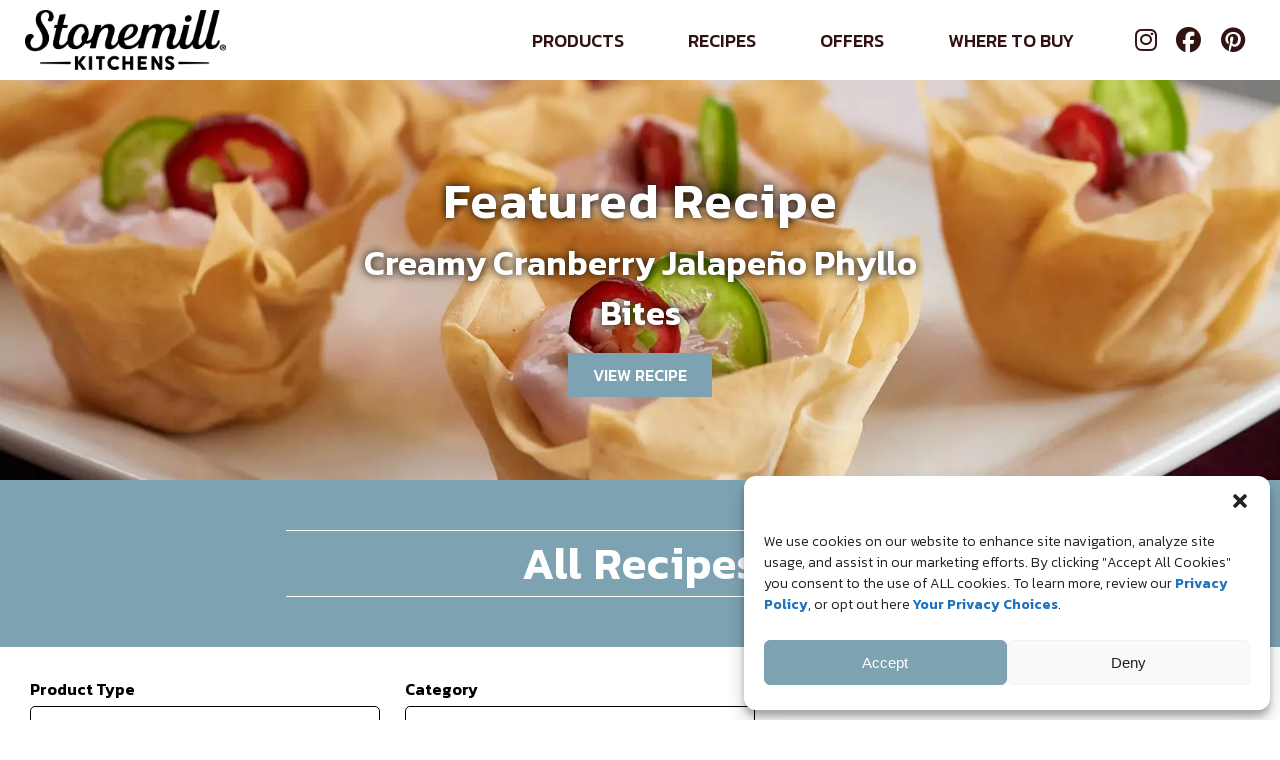

--- FILE ---
content_type: text/html; charset=UTF-8
request_url: https://stonemillkitchens.com/recipes/?entrees
body_size: 32566
content:
<!DOCTYPE html>
<html lang="en-US">
<head>
<meta charset="UTF-8" />
<meta name="viewport" content="width=device-width" />
<title>
    Stonemill Kitchens | 
      Recipes</title>

<script src="https://code.jquery.com/jquery-3.7.0.min.js" integrity="sha256-2Pmvv0kuTBOenSvLm6bvfBSSHrUJ+3A7x6P5Ebd07/g=" crossorigin="anonymous"></script>
<link rel="preconnect" href="https://fonts.googleapis.com">
<link rel="preconnect" href="https://fonts.gstatic.com" crossorigin>
<link href="https://fonts.googleapis.com/css2?family=Kanit:wght@300;500;600&display=swap" rel="stylesheet">
<link rel="stylesheet" href="https://use.typekit.net/upa5znk.css">
<script src="https://kit.fontawesome.com/8a923eb905.js" crossorigin="anonymous"></script>
<style>
    .home .overlay {
   /* display: none!important; */
}
    
/*  .hp-overlay {
        display: flex; 
        height: 100%; 
        width: 100%; 
        position: relative; 
        color: #ffffff; 
        flex-direction: column; 
        font-family: 'mr-eaves-xl-sans', sans-serif;
    }
    
    .hp-overlay div {
        text-align: center; 
        flex-wrap: wrap; 
        margin: auto; 
        margin-top: 150px;
    }
    
    .hp-overlay h1 {
        font-size: 5.5em; 
        line-height: 1; 
        font-family: 'mr-eaves-xl-sans', sans-serif;
    }
    
    .hp-overlay p {
        font-size: 3em; 
        line-height: 1; 
        font-family: 'mr-eaves-xl-sans', sans-serif; 
        font-weight: 500; 
        letter-spacing: .07em;
    }
    
    .hp-overlay .button {
        padding: 10px 40px; 
        background-color: #b20b12;
    }
    
    .hp-overlay .nutrition-button {
        margin-top: 20px;
    }
    
@media only screen and (min-width:768px) and (max-width:1000px) {
        .hp-overlay div {
            margin-top: 170px;
        }

        .hp-overlay h1 {
            font-size: 4em; 
        }

        .hp-overlay p {
            font-size: 2em; 
        }   
    }
    
@media only screen and (max-width:767px) {
        .hp-overlay div {
            margin-top: 50px;
        }

        .hp-overlay h1 {
            font-size: 2em; 
        }

        .hp-overlay p {
            line-height: 1.3; 
            font-size: 1.5em;
            font-weight: 300;
        }
        .hp-overlay .button {
            padding: 5px 20px; 
            font-size: .9em;
        }
        .hp-overlay .nutrition-button {
            margin-top: 10px;
        }
    
    }*/
    
    
    
html {
  box-sizing: border-box;
  font-size: 16px;
  background-color:  #F8F8F8;
  margin-top: 0!important;
}

*, *:before, *:after {
  box-sizing: inherit;
}

body, h1, h2, h3, h4, h5, h6, p, ol, ul {
  margin: 0;
  padding: 0;
  font-weight: normal;
}
body {
    padding-top:  80px;
}
body.home {
    padding-top:  0;
}

ol, ul {
  list-style: none;
}

img {
  max-width: 100%;
  height: auto;
}

p, span, div {
  font-family: 'Kanit', sans-serif;
  font-weight:  300;
}

h1,h2,h3,h4,a {
  font-family: 'Kanit', sans-serif;
  font-weight:  600;
}
a {
  text-decoration: none;
}
hr {
    max-width: 600px;
    border-top: 2px solid;
}
p a, .page-body li a {
    color: #D69B30;
}

header{
    position: fixed;
    top: 0;
    left: 0;
    width: 100%;
        z-index: 999;
}
.home .navbar-inner {
    padding:  25px;
}
.navbar-inner, .home .scrolled .navbar-inner {
    padding: 10px 25px;
    margin: auto;
        display: flex;
}

.home .site-logo-link img {
  height:  80px;
}
.site-logo-link {
    flex-shrink: 0;
}
.site-logo-link img {
        object-fit: contain;

}
li.menu-item {
    position: relative;
}
.mobile-menu {
    width: 100%;
    display: flex;
}
.hamburger-btn {
    display:  none;
}
.hamburger-btn {
  background: transparent;
  border: none;
  cursor: pointer;
  padding: 10px;
  position: relative;
  z-index: 1;
}

.bar {
  display: block;
  width: 30px;
  height: 4px;
    margin-top: 2.5px;
    margin-bottom: 2.5px;
  background-color: #333;
  transition: transform 0.2s ease;
}
.hamburger-btn.open .bar:nth-child(1) {
  transform: rotate(45deg) translate(6px, 6px);
}

.hamburger-btn.open .bar:nth-child(2) {
  opacity: 0;
}

.hamburger-btn.open .bar:nth-child(3) {
  transform: rotate(-45deg) translate(6px, -6px);
}
button.hamburger-btn {
    margin: auto;
    border: 1px solid;
    margin-right:  15px;
}
.nav-arrow {
display: none;
}
.links>span, .search i, .search span, .socials a, .links>li {
    color: #fff;
    margin-left: 50px;
    text-transform: uppercase;
    font-weight: bold;
    margin-bottom: auto;
}
.home header .links li, .home header .links span, .home header div#ajaxsearchpro1_1, .home header .socials a {
    margin-top: 0;
}
.home header.scrolled div#ajaxsearchpro1_1, .home header.scrolled .socials a {
    margin-top:  auto;
}
.links>span, .links>li {
    margin-left: 5vw!important;
}
.home header .links>li>a, .home header .links>span>a {
    color: #fff;
}
.links, .search, .socials {
    margin-left: auto;
    display: flex;
}
.asp_w_container.asp_w_container_1.asp_w_container_1_1 {
    display: flex;
}
div#ajaxsearchpro1_1 {
    margin: auto;
    box-shadow: none!important;
}
.home header {
    background-color:  transparent;
}
    .home header a, .home header span, .home header i {
    color: #fff;
}
header a {
    font-size: 18px;
    font-weight: 400;
}
header, .home header.scrolled {
    background-color: #fff;
}
header .links a, .home header.scrolled .links a,header .links li, .home header.scrolled li, .home header.scrolled span, header .links span, .home header.scrolled i, header i, .search i {
    color: #311312;
    margin-top:  auto;
}
header a:hover {
    color: #D69B30!important;
}
.socials a {
    margin-top:  auto;
}
span.menu-item.has-image-mega {
    position: relative;
}
.menu-products-container {
    display: none;
    position: absolute;
    top: 100%;
}
.has-image-mega:hover .menu-products-container, .home .scrolled .has-image-mega:hover .menu-products-container {
    display: block;
}
.menu-products-container {
    background-color: #fff;
}
.child-menu {
    flex-direction: column;
}
.child-menu a {
    margin-top: 15px!important;
    display: block;
}
.child-menu, .home .scrolled .child-menu {
    display: none;
    position: fixed;
    top: 80px;
    background-color:#fff ;
    padding:  15px;
}
li:hover .child-menu, .home .scrolled li:hover .child-menu {
    display: flex;
}

.site-logo-link img:first-of-type, .home header.scrolled .site-logo-link img:first-of-type, .home .site-logo-link img:last-of-type {
  display: none;
}
.site-logo-link img:last-of-type, .home header.scrolled .site-logo-link img:last-of-type, .home .site-logo-link img:first-of-type {
  display:  block;
}
    
.site-logo-link img, header.scrolled .site-logo-link img {
    height: 60px;
}
.search span {
    border: 1px solid #fff;
    border-radius: 5px;
    padding: 5px 50px;
    margin-top: auto;
    margin-left:  0;
}
.search i {
    margin-top: auto;
    margin-right: 10px;
    font-size: 22px;

}
.socials a {
    font-size: 25px;
        margin-left: auto;
    margin-right: auto;
}
.socials {
    margin-right: 0;
    width: 130px;
        margin-left: 5%;
}
.search {
        margin-left: 5%;
}
.home .socials a i {
color: #fff;
}
.home .search span {
    background-color:  transparent;
    border-color:  #fff;
}

.search span, header.scrolled .search span {
    border-color:  #868686;
    background-color:   #EBEBEB;
    color:  #868686;
}
.socials a i, .home header.scrolled .socials a i {
    color:  #311312;
}

.socials a:hover i {
color: #E09800!important;
}
.home .menu-products-container {
    top:  150px;
}
.menu-products-container, .home .scrolled .menu-products-container {
    display: none;
    position: fixed;
    top: 80px;
    width: 75%;
    left: 25%;
}

.home .bridge {
    bottom: -70px;
    height: 70px;
}
.home .has-image-mega .bridge {
    height: 150px;
    bottom: -150px;
}
.bridge, .home .scrolled .bridge {
    position: absolute;
    bottom: -50px;
    height: 50px;
    width: 200%;
    left: -50%;
}
.menup-name {
    border-top:  2px solid #fff;
        height: 100%;
        display: flex;
}
#menu-products a:not(:hover) .menup-name {
    background-color: transparent!important;
}
.menup-name span {
    font-family: 'Kanit', sans-serif;
    font-weight: 600;
    font-size: 14px;
    text-align: center;
    display: block;
    padding: 5px;
    margin: auto;
    color:  #888!important;
}

#menu-products a:hover span {
    color:  #fff!important;
}


#menu-products a.limitededition {
    border-color: #515151!important;
}
a.limitededition .menup-background {
    background: #363636;
    padding-top: calc(100% + 6px);
}
 a.limitededition .menup-background img {
    display:  none;
}
.limitededition:hover .menup-name {
    background-color: #363636;
}

/*General*/

.contained-page {
    max-width: 1600px;
    margin: 0 auto;
    padding: 25px;
}
    
    /*Where to buy*/
    .page-id-265 h1::after {
    content: 'Find us in your local grocer’s deli';
    font-size: 34px;
    font-weight: bold;
    text-shadow: 0 0 10px #000;
    margin-bottom: 15px;
    display: block;
}
.page-id-265 .page-body p {
    padding: 50px;
    padding-bottom: 35px;
}   
    /*End where to buy*/

/*Index*/


.center {
    margin-bottom:  50px;
}
body .slider {
    overflow: hidden;
        position: relative;
}
.slide-container {
    display: flex;
    margin-left:  -11vw;
}
.slide {
    width: 22vw;
    flex-shrink: 0;
    box-sizing: border-box;
    text-align: center;
        transition: 0.3s;
            height: 30vw;
            position: relative;
}

.slide-prod, .slide-ing {
    display: flex;
    position: absolute;
    top: 0;
    left: 0;
    width: 100%;
    height: 100%;
}
.slide-prod {
  z-index: 1;
    padding: 15px;
}
.slide img {
    object-fit: contain;
    object-position: center;
    margin: auto;
    display: block;
    transition:  0.3s;
    max-height:  100%;
}
.slide-prod img {
    width: 70%;
    height: auto;
}
    .color-light {
        width: 100%;
        height: 100%;
        clip-path: circle(0% at 50% 50%);
        transition: 0.5s;
    }
.active-slide .slide-ing img {
  transition-delay: 0.3s;
}
.active-slide .slide-ing .color-light, .slide:hover .slide-ing .color-light, .product:hover .color-light {
    clip-path: circle(100% at 50% 50%);
}
.slider-arrows {
    position: absolute;
    bottom: 25px;
    left: 0;
    width: 100%;
    z-index: 99;
    display: flex;
}
.slider-arrows span {
margin: auto;
    color: #000;
    background-color: #fff;
    line-height: 30px;
    font-size: 50px;
    border-radius: 100%;
    height: 35px;
    width: 35px;
    text-align: center;
    user-select: none;
    cursor: pointer;
    transition: 0.3s;
    font-weight: lighter;
}
.slider-arrows .arrow-prev {
    margin-left: 25px;
}
.slider-arrows .arrow.arrow-next {
    margin-right: 25px;
}


.prod-images {
  position: relative;
  display: flex;
    height: 100%;
}
.prod-images img {
    height: 80%;
    width: 80%;
    display: block;
    object-fit: contain;
    object-position: center center;
    z-index: 8;
    position:  relative;
    margin:  auto;
    transition:  0.3s;
        transition-delay: 0.3s;
}

.prod-images>img:first-of-type {
    position: absolute;
    top: 15%;
    left: 15%;
    height: 70%;
    width: 70%;
    z-index: 9;
}
.prod-images:hover>img:last-of-type, .slick-center .prod-images>img:last-of-type {
height:  90%;
width:  90%;
}
.header img {
    position: absolute;
    top: 0;
    left: 0;
    height: 100%;
    width: 100%;
     object-fit: cover;
    object-position: center;
  transform: scale(1.2);
}
.header {
    height: 700px;
    position: relative;
    display: flex;
}
.overlay {
    display: flex;
    height: 100%;
    width: 100%;
    position: relative;
    color: #fff;
        flex-direction: column;
}
.overlay h1 span span {
  font-weight:normal;
  font-size:  50px;
}

.overlay h1>span {
    font-weight: bold;
    font-size: 100px;
    width:  100%;
        line-height: 60px;
}
.overlay h1 {
     display: flex;
    text-align: center;
    flex-wrap: wrap;
    margin: auto;
    margin-bottom: 35px;
}
.overlay p {
    margin-bottom: auto;
    margin-top: 0;
    font-size: 22px;
    max-width: 400px;
    margin-left: auto;
    margin-right: auto;
    text-align: center;
    font-weight: 300;
}



.why-dip {
    margin: auto;
    padding: 0 30px;
}
.social {
    padding:  30px;
}

.why-dip h2, .social h2 {
    text-align: center;
    margin: 50px auto;
    display: block;
    text-transform: uppercase;
    font-size: 42px;
    letter-spacing: 1px;
    color: #311312;
}

.silos, .why {
    display: grid;
    grid-template-columns: repeat(2, 1fr);
    gap: 20px;
}

.why-text {
    display: flex;
    flex-direction: column;
        text-align: center;
        padding:  10px 0;
}
.why-image {
    position: relative;
    margin-bottom:  0;
    height:  300px;
}
.why-image img {
    object-fit: cover;
    height: 100%;
    width: 100%;
}
.why h3 {
    color: #311312;
    text-transform: uppercase;
    font-size: 30px;
    max-width: 200px;
    margin: auto;
    line-height: 34px;
    padding-top:  15px;
}

.why p {
    color: #311312;
    font-size: 18px;
    margin: auto;
    padding-bottom:  15px;
}

.why-line {
    width: 80%;
    max-width:  235px;
    height: 2px;
    background-color: #311312;
    margin: auto;
}
.why-inset {
    position: absolute;
    top: 10px;
    left: 10px;
    height: calc(100% - 20px);
    width: calc(100% - 20px);
    border: 2px solid #fff;
}

.why-line:last-of-type {
    margin-bottom: 0;
}
.why-line:first-of-type {
    margin-top: 0;
}


.view-more {
    display: flex;
        margin-bottom: 50px;
}
.button {
color:  #fff;
padding:  10px 25px;
display:  inline-block;
text-transform: uppercase;
    font-weight: 500;
    text-align:  center;
}
.blue-button {
background-color:  #7DA3B3;
}
.blue-button:hover {
    background-color:  #E09800;
}

.view-more .button {
  margin-left:  auto;
  margin-right:  auto;
}



.recipe-intro {
    background-color: #7DA3B3;
    color: #fff;
    text-align: center;
    padding: 50px;
    letter-spacing: 1px;
    font-size: 1.4rem;
}
.recipe-intro h1 {
    position: relative;
}
.recipe-intro h1::after, .recipe-intro h1::before {
    content: '';
    border-bottom: 1px solid #fff;
    width: 60%;
    left: 20%;
    bottom: 0;
    position: absolute;
    display: block;
}

.recipe-intro h1::before {
    top: 0;
    border-top: 1px solid #fff;
    border-bottom: unset;
}
.recipes-inner {
    display: grid;
    grid-template-columns: repeat(3, 1fr);
    gap: 30px;
    margin-bottom: 20px;
    padding:  30px;
}
.home .recipes-inner {
    grid-template-columns: repeat(2, 1fr);
}
a.recipe {
    position: relative;
    height: 300px;
    display: flex;
    overflow: hidden;
}
a.recipe>img {
    position: absolute;
    top: 0;
    left: 0;
    height: 100%;
    width: 100%;
    object-fit: cover;
}
.recipe-bar {
    width: 100%;
    position: relative;
    margin-top: auto;
    display: flex;
    padding: 15px;
    padding-left: 35%;
}
img.recipe-prod {
    width: 30%;
    margin-right: auto;
    position: absolute;
    transform: translate(5%, 20%);
    bottom: 0;
    left: 0;
    transition: 0.3s;
    margin-bottom: -25%;
}
.animate img.recipe-prod {
    margin-bottom: 0;
}
a.recipe:hover img.recipe-prod {
      transform: translate(10%, 20%) scale(1.25);
}
.recipe-bar span {
    text-align: center;
    color: #fff;
    text-transform: uppercase;
    margin: auto;
    font-size:  16px;
        letter-spacing: 1px;
    font-weight: bold;
    line-height: 20px;
        position: relative;
    z-index: 9;
}
.bar-background {
    position: absolute;
    top: 0;
    left: 0;
    width: 100%;
    height: 100%;
    opacity: 0.9;
}

.recipe-border {
    position: absolute;
    top: 0;
    left: 0;
    width: 100%;
    height: 100%;
    box-shadow: inset 0 0 40px rgba(0,0,0,0.6);
    transition:  0.3s;
    z-index: 9;
}
 a:hover .recipe-border {
  border:  5px solid;
}


div#footer {
    background-image: url(images/footer.jpg);
    background-size: cover;
    background-repeat: no-repeat;
    background-position: center;
    height: 300px;
    border-top: 1px solid #000;
    border-bottom: 1px solid #000;
    display: flex;
    margin-top:  50px;
}
.footer-links {
    margin: auto;
    display: flex;
    width: 100%;
}
#footer a {
    font-size: 18px;
    font-weight: 400;
}

#footer a:hover {
    color: #E09800;
}
.footer-center, .footer-logo {
    width: 33.33%;
    display: flex;
}
.footer-links a {
    margin: auto;
    }
#footer img {
  width:  250px;
}
.footer-center a {
    width: 33.33%;
    text-align: center;
    color: #000;
    font-size: 18px;
    text-transform: uppercase;

}

div#policies {
    padding: 25px;
    display: flex;
    max-width: 600px;
    margin: auto;
}
div#policies a {
    margin: auto;
    text-align: center;
    padding: 0 15px;
    display: inline-block;
    text-transform: uppercase;
    color: #888;
}






.hero {
    position: relative;
        height: 400px;
        display:  flex;
}
.hero img {
    position: absolute;
    top: 0;
    left: 0;
    width: 100%;
    object-fit: cover;
    object-position: center;
    display: block;
    height: 100%;
}
.lone-hero .hero-content {
    margin-left:  auto;
}
.hero-content {
    margin: auto;
    width: 50%;
    position: relative;
        text-align: center;
        color: #fff;
}
.hero-content p, .hero-content h1 {
    letter-spacing: 1px;
    text-shadow: 0 0 20px rgba(0,0,0,0.6);
        font-weight: 600;
}


.hero-content .featured, .hero-content h1 {

    font-size: 50px;
}
.hero-content .featured-name {
    font-size: 36px;
    margin-bottom: 25px;
}

.sorter h1 {
    text-align: center;
    text-transform: uppercase;
    font-weight: 600;
    font-size: 50px;
    letter-spacing: 1px;
    margin-bottom: 50px;
}
.sorter {
    padding: 30px;
    margin-top:  20px;
}






/*Product Aggregator*/
.product-aggregator {
    display: grid;
    grid-template-columns: repeat(3, 1fr);
    overflow: hidden;
    margin-top:  100px;
}
.product {
    padding-top: 100%;
    position: relative;
}
    .product img {
        z-index: 9;
        position: relative;
    }
.party-size .product {
    padding-top:  80%;
}
.product a {
    display: flex;
    position: absolute;
    top: 0;
    left: 0;
    height: 100%;
    width: 100%;
        box-shadow: -2px 25px 28px -10px rgba(0,0,0,0.7);

}


.party-size .product a:hover img {
top: 5%;
    left: 5%;
    width:  90%;
height:  90%
    }


/*Product Page*/
.product-main {
    display: flex;
    flex-wrap: wrap;
        margin-bottom:  50px;
}
.product-hero {
    max-width: 500px;
    width: 50%;
}
.product-intro {
    flex: 1;
    padding: 25px 50px;
    text-align: center;
    max-width: 800px;
    margin: 0 auto;

}
.product-bg {
    height: 100%;
        display: flex;
            position: relative;
}

.product-bg img {
    margin: auto;
}
.product-intro h1 {
    margin-bottom: 35px;
    font-size: 2.4rem;
    text-transform: uppercase;
}
.product-intro p {
    display: block;
}
    .product-intro p:first-of-type {
    margin-top: 35px;
    margin-bottom: 15px;
}
    .product-intro p:last-of-type {
    margin-bottom: 50px;
}


.product-intro hr {
    max-width: 300px;
}
.zip-finder {
    margin-bottom: 60px;
}
.zip-finder input[type="submit"] {
    color: #fff;
    padding: 10px 25px;
    display: inline-block;
    text-transform: uppercase;
    background-color: #7DA3B3;
    border: 0;
    font-weight: 500;
    cursor: pointer;
        margin-bottom: 15px;
}
.zip-finder input[type="submit"]:hover {
    background-color: #E09800;

}
.zip-finder input#zip {
    padding: 8px 25px;
    display: inline-block;
    text-transform: uppercase;
    border: 2px solid #7DA3B3;
    text-align: center;
        margin-bottom: 15px;
    
}

span#nutrition-button {
    cursor: pointer;
}
#nutrition-button.active {
    background-color:  #E09800;
}
.nutrition-container {
    padding-top: 35px;
    border-top: 2px solid;
}
.nutrition-container {
    display: none;
    grid-template-columns: repeat(2, 1fr);
    gap: 20px;
    margin-bottom:  50px;
}
.nutrition-container.active {
     display: grid;
}
.ingredients h2 {
    font-size: 40px;
    text-align: center;
    text-transform: uppercase;
    letter-spacing: 1px;
}
.ingredients p {
        padding: 35px;
    border-bottom: 2px solid;
}
.product-gallery {
    grid-template-columns: repeat(2, 1fr);
    gap: 50px;
    margin-bottom: 50px;
    display: grid;
}
.product-gallery img {
    height: 500px;
    width: 100%;
    object-fit: cover;
    object-position: center;
}
.product-gallery img:first-of-type {
    object-position: center center;
}

p.tagline {
    font-size: 2.2em;
    font-weight: bold;
    text-transform: uppercase;
    text-align: center;
    max-width: 1200px;
    margin: auto;
    letter-spacing: 1px;
    margin-top: 35px;
}
.product-recipes-gallery .recipes-inner {
    padding: 0;
    margin-top: 50px;
    margin-bottom: 0;
}




    /*Transitions*/


.fade-in {
    opacity:  0;
    transition:  opacity .5s;
}

.fade-in.animate {
    opacity:  1;
}

/*.fade-in:first-of-type {
    
}
.fade-in:nth-of-type(2) {
    transition-delay: .3s;
}
.fade-in:nth-of-type(3) {
    transition-delay: .6s;
}
.fade-in:nth-of-type(4) {
    transition-delay: .9s;
}
.fade-in:nth-of-type(5) {
    transition-delay: 1.2s;
}
.fade-in:nth-of-type(6) {
    transition-delay: 1.5s;
}

.fade-in:first-of-type .recipe-prod, .fade-in:first-of-type.product  img  {
    transition-delay: .3s;
}
.fade-in:nth-of-type(2) .recipe-prod, .fade-in:nth-of-type(2).product  img {
   transition-delay: .6s;
}
.fade-in:nth-of-type(3) .recipe-prod, .fade-in:nth-of-type(3).product  img {
    transition-delay: .9s;
}
.fade-in:nth-of-type(4) .recipe-prod, .fade-in:nth-of-type(4).product  img {
    transition-delay: 1.2s;
}
.fade-in:nth-of-type(5) .recipe-prod, .fade-in:nth-of-type(5).product  img {
    transition-delay: 1.5s;
}
.fade-in:nth-of-type(6) .recipe-prod, .fade-in:nth-of-type(6).product  img {
    transition-delay: 1.8s;
}
.no-transition-delay {
    transition-delay:  0s!important;
}*/

.mobile-header, .mobile-social {
    display: none;
}
.mobile-links {
    display: none;
}
    
.lone-hero .mobile-header {display: none;}
    
@media only screen and (max-width:767px) {
    .lone-hero .desktop-header {display: none;}
    .lone-hero .mobile-header {display: block;}
}

@media only screen and (max-width:767px) {
body {
    padding-top: 0;
    padding-bottom: 300px;
}
header#masthead {
    bottom: 0;
    top: unset;
    background-color: #fff;
}
.navbar-inner, .home .navbar-inner {
    padding:  10px 0!important;
}
.home .site-logo-link img:first-of-type {
    display: none;
}
.home .site-logo-link img:last-of-type {
    display: block;
    height: 60px;
}
.mobile-links {
    display: block;
}
a.site-logo-link {
    margin-left: 15px;
}
.has-image-mega:hover .menu-products-container, .home .scrolled .has-image-mega:hover .menu-products-container, li:hover .child-menu, .home .scrolled li:hover .child-menu {
    display: none;
}

.active.menu-products-container {
    display:  flex!important;
}

.active.child-menu {
    display: block!important;
}
.menup-name {
    border-top: 0;
}
.menup-name span {
    line-height: 15px;
}

/*ul.links.menu {
    position: absolute;
    top: -60px;
    left: 0;
    width: 100%;
    background-color: #fff;
    padding: 20px 0;
}*/
.menu-products-container, .home .scrolled .menu-products-container {
    top: unset;
    position: relative;
}
.menup-background {
    display: none;
}
#menu-products a {
    width: calc(33.33% - 10px);
}
.home header#masthead a,.home header#masthead li,.home header#masthead span {
    color:  #311312!important;
}

.mobile-menu {
    display: none;
}
.mobile-menu {
    position: absolute;
    bottom: 80px;
    background-color: #fff;
    padding:  15px;
        border-bottom: 1px solid;
}
.links>span, .links>li {
    margin-left:  0!important;
}
.hamburger-btn {
display: flex;
    flex-direction: column;
  }
ul.links.menu {
    display: flex;
    flex-direction: column;
}
.search, .socials {
    margin-left: 0;
}
.socials {
    width: 100%;
    padding: 15px 0;
}
.menu-item {
    padding: 10px 0;
    display: flex;
    flex-wrap: wrap;
}
.child-menu, .home .scrolled .child-menu {
    position: relative;
    width: 100%;
    top: unset;
}
.child-menu a {
    margin-right: auto;
}
#masthead .menu-item .nav-arrow {
    display: block;
    text-align: center;
    line-height: 30px;
    font-size: 30px;
    transform-origin: center;
    transition: transform 0.2s ease;
    margin: auto;
    background-color: #7DA3B3;
    color: #fff!important;
    margin-right: 0;
    width:  30px;
    flex-shrink: 0;
}

.home .menu-products-container {
    top:  0;
}

.links a {
    margin-left: 0;
}

.header {
    height: 400px;
}
    img.mobile-header {
   /* object-position: right 46%!important;*/
         object-position: center!important;
}
    .overlay p {
    margin-bottom: 35px;
}

.desktop-header, .desktop-social {
    display:  none;
}
.header img.mobile-header, .mobile-social {
    display:  block;
    object-position: bottom;
}
.overlay h1 {
    margin-bottom: 15px;
}
.overlay h1>span {
    font-size: 55px;
    line-height: 35px;
}
.overlay h1 span span {
    font-size: 25px;
}
.overlay p {
    padding:  0 15px;
    font-size: 18px;
}
    .slide {
    width: 30vw;
    height:  50vw;
}
.slide-container {
  margin-left:  -40vw;
}
.slider-arrows span {
    line-height: 35px;
    font-size: 40px;
    height: 40px;
    width: 40px;
}
.slider-arrows {
    bottom: 10px;
  }
    
.product-aggregator, .party-size.product-aggregator {
    grid-template-columns: repeat(1, 1fr);
}
.hero-position {
        object-position: 70% center;
}

.hero-content {
    margin-left: 15px;
}
.recipes-inner, .home .recipes-inner {
    display: grid;
    grid-template-columns: repeat(1, 1fr);
    }
    .center.slick-initialized.slick-slider {
    height: 300px;
}
a.recipe {
    height:  200px;
}

.silos, .why {
    grid-template-columns: repeat(1, 1fr);
}


.product-main>div {
    width: 100%;
}
.product-intro {
    padding: 25px 0px;
}
.product-intro h1 {
    font-size: 2rem;
    line-height: 2.6rem;
}
.product-main {
    flex-direction: column;
}
.product-hero {
    max-width: unset;
}
.product-gallery img {
    height: 200px;
    }
.single .color-light  {
height: 350px;
    }
    
.nutrition-container {
    grid-template-columns: repeat(1, 1fr);
}
p.tagline {
    font-size: 1.5em;
}

.product-intro.dipping-platter-intro h2 {
    margin-top: 50px;
}
.pairing-inner {
    display: grid;
    grid-template-columns: repeat(2, 1fr)!important;
}
.pairing-tip {
    flex-direction: column;
}

.filter {
    min-width: unset!important;
    width: 100%;
    margin-right:  0!important;
}


.featured-hero .hero-content {
    width: 90%;
}
.featured-hero .hero-content h1 {
    font-size: 40px;
}
.featured-hero .hero-content div {
    font-size: 26px;
}



.footer-center {
    flex-direction: column;
}
.footer-links {
    width: unset!important;
    padding: 15px;
    flex-direction: column;
}

#footer a {
    width: unset!important;
    margin-bottom: 18px;
    margin-left: auto;
    margin-right: auto;
}
.footer-center, .footer-logo {
    width: 100%;
}
  div#policies {
    flex-direction: column;
}
}
    
    
    .single-salad .product-bg img:nth-of-type(2), .single-salad .product-bg img:last-of-type, .single-product .product-bg img:nth-of-type(2), .single-product .product-bg img:last-of-type {
    display: none;
}
</style>
    
<link rel="stylesheet" href="https://stonemillkitchens.com/wp-content/themes/stonemill-kitchens/css/menu.css">
    
<!-- Meta Pixel Code -->
<script>
!function(f,b,e,v,n,t,s)
{if(f.fbq)return;n=f.fbq=function(){n.callMethod?
n.callMethod.apply(n,arguments):n.queue.push(arguments)};
if(!f._fbq)f._fbq=n;n.push=n;n.loaded=!0;n.version='2.0';
n.queue=[];t=b.createElement(e);t.async=!0;
t.src=v;s=b.getElementsByTagName(e)[0];
s.parentNode.insertBefore(t,s)}(window,document,'script',
'https://connect.facebook.net/en_US/fbevents.js');
fbq('init', '191799582788122'); 
fbq('track', 'PageView');
</script>
<noscript>
<img height="1" width="1" 
src="https://www.facebook.com/tr?id=191799582788122&ev=PageView
&noscript=1"/>
</noscript>
<!-- End Meta Pixel Code -->    

<meta name='robots' content='max-image-preview:large' />
	<style>img:is([sizes="auto" i], [sizes^="auto," i]) { contain-intrinsic-size: 3000px 1500px }</style>
	<link rel='stylesheet' id='wp-block-library-css' href='https://stonemillkitchens.com/wp-includes/css/dist/block-library/style.min.css' type='text/css' media='all' />
<style id='classic-theme-styles-inline-css' type='text/css'>
/*! This file is auto-generated */
.wp-block-button__link{color:#fff;background-color:#32373c;border-radius:9999px;box-shadow:none;text-decoration:none;padding:calc(.667em + 2px) calc(1.333em + 2px);font-size:1.125em}.wp-block-file__button{background:#32373c;color:#fff;text-decoration:none}
</style>
<style id='global-styles-inline-css' type='text/css'>
:root{--wp--preset--aspect-ratio--square: 1;--wp--preset--aspect-ratio--4-3: 4/3;--wp--preset--aspect-ratio--3-4: 3/4;--wp--preset--aspect-ratio--3-2: 3/2;--wp--preset--aspect-ratio--2-3: 2/3;--wp--preset--aspect-ratio--16-9: 16/9;--wp--preset--aspect-ratio--9-16: 9/16;--wp--preset--color--black: #000000;--wp--preset--color--cyan-bluish-gray: #abb8c3;--wp--preset--color--white: #ffffff;--wp--preset--color--pale-pink: #f78da7;--wp--preset--color--vivid-red: #cf2e2e;--wp--preset--color--luminous-vivid-orange: #ff6900;--wp--preset--color--luminous-vivid-amber: #fcb900;--wp--preset--color--light-green-cyan: #7bdcb5;--wp--preset--color--vivid-green-cyan: #00d084;--wp--preset--color--pale-cyan-blue: #8ed1fc;--wp--preset--color--vivid-cyan-blue: #0693e3;--wp--preset--color--vivid-purple: #9b51e0;--wp--preset--gradient--vivid-cyan-blue-to-vivid-purple: linear-gradient(135deg,rgba(6,147,227,1) 0%,rgb(155,81,224) 100%);--wp--preset--gradient--light-green-cyan-to-vivid-green-cyan: linear-gradient(135deg,rgb(122,220,180) 0%,rgb(0,208,130) 100%);--wp--preset--gradient--luminous-vivid-amber-to-luminous-vivid-orange: linear-gradient(135deg,rgba(252,185,0,1) 0%,rgba(255,105,0,1) 100%);--wp--preset--gradient--luminous-vivid-orange-to-vivid-red: linear-gradient(135deg,rgba(255,105,0,1) 0%,rgb(207,46,46) 100%);--wp--preset--gradient--very-light-gray-to-cyan-bluish-gray: linear-gradient(135deg,rgb(238,238,238) 0%,rgb(169,184,195) 100%);--wp--preset--gradient--cool-to-warm-spectrum: linear-gradient(135deg,rgb(74,234,220) 0%,rgb(151,120,209) 20%,rgb(207,42,186) 40%,rgb(238,44,130) 60%,rgb(251,105,98) 80%,rgb(254,248,76) 100%);--wp--preset--gradient--blush-light-purple: linear-gradient(135deg,rgb(255,206,236) 0%,rgb(152,150,240) 100%);--wp--preset--gradient--blush-bordeaux: linear-gradient(135deg,rgb(254,205,165) 0%,rgb(254,45,45) 50%,rgb(107,0,62) 100%);--wp--preset--gradient--luminous-dusk: linear-gradient(135deg,rgb(255,203,112) 0%,rgb(199,81,192) 50%,rgb(65,88,208) 100%);--wp--preset--gradient--pale-ocean: linear-gradient(135deg,rgb(255,245,203) 0%,rgb(182,227,212) 50%,rgb(51,167,181) 100%);--wp--preset--gradient--electric-grass: linear-gradient(135deg,rgb(202,248,128) 0%,rgb(113,206,126) 100%);--wp--preset--gradient--midnight: linear-gradient(135deg,rgb(2,3,129) 0%,rgb(40,116,252) 100%);--wp--preset--font-size--small: 13px;--wp--preset--font-size--medium: 20px;--wp--preset--font-size--large: 36px;--wp--preset--font-size--x-large: 42px;--wp--preset--spacing--20: 0.44rem;--wp--preset--spacing--30: 0.67rem;--wp--preset--spacing--40: 1rem;--wp--preset--spacing--50: 1.5rem;--wp--preset--spacing--60: 2.25rem;--wp--preset--spacing--70: 3.38rem;--wp--preset--spacing--80: 5.06rem;--wp--preset--shadow--natural: 6px 6px 9px rgba(0, 0, 0, 0.2);--wp--preset--shadow--deep: 12px 12px 50px rgba(0, 0, 0, 0.4);--wp--preset--shadow--sharp: 6px 6px 0px rgba(0, 0, 0, 0.2);--wp--preset--shadow--outlined: 6px 6px 0px -3px rgba(255, 255, 255, 1), 6px 6px rgba(0, 0, 0, 1);--wp--preset--shadow--crisp: 6px 6px 0px rgba(0, 0, 0, 1);}:where(.is-layout-flex){gap: 0.5em;}:where(.is-layout-grid){gap: 0.5em;}body .is-layout-flex{display: flex;}.is-layout-flex{flex-wrap: wrap;align-items: center;}.is-layout-flex > :is(*, div){margin: 0;}body .is-layout-grid{display: grid;}.is-layout-grid > :is(*, div){margin: 0;}:where(.wp-block-columns.is-layout-flex){gap: 2em;}:where(.wp-block-columns.is-layout-grid){gap: 2em;}:where(.wp-block-post-template.is-layout-flex){gap: 1.25em;}:where(.wp-block-post-template.is-layout-grid){gap: 1.25em;}.has-black-color{color: var(--wp--preset--color--black) !important;}.has-cyan-bluish-gray-color{color: var(--wp--preset--color--cyan-bluish-gray) !important;}.has-white-color{color: var(--wp--preset--color--white) !important;}.has-pale-pink-color{color: var(--wp--preset--color--pale-pink) !important;}.has-vivid-red-color{color: var(--wp--preset--color--vivid-red) !important;}.has-luminous-vivid-orange-color{color: var(--wp--preset--color--luminous-vivid-orange) !important;}.has-luminous-vivid-amber-color{color: var(--wp--preset--color--luminous-vivid-amber) !important;}.has-light-green-cyan-color{color: var(--wp--preset--color--light-green-cyan) !important;}.has-vivid-green-cyan-color{color: var(--wp--preset--color--vivid-green-cyan) !important;}.has-pale-cyan-blue-color{color: var(--wp--preset--color--pale-cyan-blue) !important;}.has-vivid-cyan-blue-color{color: var(--wp--preset--color--vivid-cyan-blue) !important;}.has-vivid-purple-color{color: var(--wp--preset--color--vivid-purple) !important;}.has-black-background-color{background-color: var(--wp--preset--color--black) !important;}.has-cyan-bluish-gray-background-color{background-color: var(--wp--preset--color--cyan-bluish-gray) !important;}.has-white-background-color{background-color: var(--wp--preset--color--white) !important;}.has-pale-pink-background-color{background-color: var(--wp--preset--color--pale-pink) !important;}.has-vivid-red-background-color{background-color: var(--wp--preset--color--vivid-red) !important;}.has-luminous-vivid-orange-background-color{background-color: var(--wp--preset--color--luminous-vivid-orange) !important;}.has-luminous-vivid-amber-background-color{background-color: var(--wp--preset--color--luminous-vivid-amber) !important;}.has-light-green-cyan-background-color{background-color: var(--wp--preset--color--light-green-cyan) !important;}.has-vivid-green-cyan-background-color{background-color: var(--wp--preset--color--vivid-green-cyan) !important;}.has-pale-cyan-blue-background-color{background-color: var(--wp--preset--color--pale-cyan-blue) !important;}.has-vivid-cyan-blue-background-color{background-color: var(--wp--preset--color--vivid-cyan-blue) !important;}.has-vivid-purple-background-color{background-color: var(--wp--preset--color--vivid-purple) !important;}.has-black-border-color{border-color: var(--wp--preset--color--black) !important;}.has-cyan-bluish-gray-border-color{border-color: var(--wp--preset--color--cyan-bluish-gray) !important;}.has-white-border-color{border-color: var(--wp--preset--color--white) !important;}.has-pale-pink-border-color{border-color: var(--wp--preset--color--pale-pink) !important;}.has-vivid-red-border-color{border-color: var(--wp--preset--color--vivid-red) !important;}.has-luminous-vivid-orange-border-color{border-color: var(--wp--preset--color--luminous-vivid-orange) !important;}.has-luminous-vivid-amber-border-color{border-color: var(--wp--preset--color--luminous-vivid-amber) !important;}.has-light-green-cyan-border-color{border-color: var(--wp--preset--color--light-green-cyan) !important;}.has-vivid-green-cyan-border-color{border-color: var(--wp--preset--color--vivid-green-cyan) !important;}.has-pale-cyan-blue-border-color{border-color: var(--wp--preset--color--pale-cyan-blue) !important;}.has-vivid-cyan-blue-border-color{border-color: var(--wp--preset--color--vivid-cyan-blue) !important;}.has-vivid-purple-border-color{border-color: var(--wp--preset--color--vivid-purple) !important;}.has-vivid-cyan-blue-to-vivid-purple-gradient-background{background: var(--wp--preset--gradient--vivid-cyan-blue-to-vivid-purple) !important;}.has-light-green-cyan-to-vivid-green-cyan-gradient-background{background: var(--wp--preset--gradient--light-green-cyan-to-vivid-green-cyan) !important;}.has-luminous-vivid-amber-to-luminous-vivid-orange-gradient-background{background: var(--wp--preset--gradient--luminous-vivid-amber-to-luminous-vivid-orange) !important;}.has-luminous-vivid-orange-to-vivid-red-gradient-background{background: var(--wp--preset--gradient--luminous-vivid-orange-to-vivid-red) !important;}.has-very-light-gray-to-cyan-bluish-gray-gradient-background{background: var(--wp--preset--gradient--very-light-gray-to-cyan-bluish-gray) !important;}.has-cool-to-warm-spectrum-gradient-background{background: var(--wp--preset--gradient--cool-to-warm-spectrum) !important;}.has-blush-light-purple-gradient-background{background: var(--wp--preset--gradient--blush-light-purple) !important;}.has-blush-bordeaux-gradient-background{background: var(--wp--preset--gradient--blush-bordeaux) !important;}.has-luminous-dusk-gradient-background{background: var(--wp--preset--gradient--luminous-dusk) !important;}.has-pale-ocean-gradient-background{background: var(--wp--preset--gradient--pale-ocean) !important;}.has-electric-grass-gradient-background{background: var(--wp--preset--gradient--electric-grass) !important;}.has-midnight-gradient-background{background: var(--wp--preset--gradient--midnight) !important;}.has-small-font-size{font-size: var(--wp--preset--font-size--small) !important;}.has-medium-font-size{font-size: var(--wp--preset--font-size--medium) !important;}.has-large-font-size{font-size: var(--wp--preset--font-size--large) !important;}.has-x-large-font-size{font-size: var(--wp--preset--font-size--x-large) !important;}
:where(.wp-block-post-template.is-layout-flex){gap: 1.25em;}:where(.wp-block-post-template.is-layout-grid){gap: 1.25em;}
:where(.wp-block-columns.is-layout-flex){gap: 2em;}:where(.wp-block-columns.is-layout-grid){gap: 2em;}
:root :where(.wp-block-pullquote){font-size: 1.5em;line-height: 1.6;}
</style>
<link rel='stylesheet' id='cmplz-general-css' href='https://stonemillkitchens.com/wp-content/plugins/complianz-gdpr-premium/assets/css/cookieblocker.min.css' type='text/css' media='all' />
<link rel='stylesheet' id='print-style-css' href='https://stonemillkitchens.com/wp-content/uploads/hummingbird-assets/62320ced6f79f24a37bf20e15db9c234.css' type='text/css' media='print' />
<link rel="https://api.w.org/" href="https://stonemillkitchens.com/wp-json/" /><link rel="alternate" title="JSON" type="application/json" href="https://stonemillkitchens.com/wp-json/wp/v2/pages/267" /><link rel="EditURI" type="application/rsd+xml" title="RSD" href="https://stonemillkitchens.com/xmlrpc.php?rsd" />
<meta name="generator" content="WordPress 6.8.3" />
<link rel="canonical" href="https://stonemillkitchens.com/recipes/" />
<link rel='shortlink' href='https://stonemillkitchens.com/?p=267' />
<link rel="alternate" title="oEmbed (JSON)" type="application/json+oembed" href="https://stonemillkitchens.com/wp-json/oembed/1.0/embed?url=https%3A%2F%2Fstonemillkitchens.com%2Frecipes%2F" />
<link rel="alternate" title="oEmbed (XML)" type="text/xml+oembed" href="https://stonemillkitchens.com/wp-json/oembed/1.0/embed?url=https%3A%2F%2Fstonemillkitchens.com%2Frecipes%2F&#038;format=xml" />
			<style>.cmplz-hidden {
					display: none !important;
				}</style>		<script>
			document.documentElement.className = document.documentElement.className.replace('no-js', 'js');
		</script>
				<style>
			.no-js img.lazyload {
				display: none;
			}

			figure.wp-block-image img.lazyloading {
				min-width: 150px;
			}

						.lazyload, .lazyloading {
				opacity: 0;
			}

			.lazyloaded {
				opacity: 1;
				transition: opacity 400ms;
				transition-delay: 0ms;
			}

					</style>
							<!-- Google Analytics tracking code output by Beehive Analytics Pro -->
						<script type="text/plain" data-service="google-analytics" data-category="statistics" async data-cmplz-src="https://www.googletagmanager.com/gtag/js?id=G-QXRJ8D7MQ9&l=beehiveDataLayer"></script>
		<script>
						window.beehiveDataLayer = window.beehiveDataLayer || [];
			function beehive_ga() {beehiveDataLayer.push(arguments);}
			beehive_ga('js', new Date())
						beehive_ga('config', 'G-QXRJ8D7MQ9', {
				'anonymize_ip': true,
				'allow_google_signals': false,
			})
					</script>
		<link rel="icon" href="https://stonemillkitchens.com/wp-content/uploads/cropped-android-chrome-512x512-1-32x32.jpg" sizes="32x32" />
<link rel="icon" href="https://stonemillkitchens.com/wp-content/uploads/cropped-android-chrome-512x512-1-192x192.jpg" sizes="192x192" />
<link rel="apple-touch-icon" href="https://stonemillkitchens.com/wp-content/uploads/cropped-android-chrome-512x512-1-180x180.jpg" />
<meta name="msapplication-TileImage" content="https://stonemillkitchens.com/wp-content/uploads/cropped-android-chrome-512x512-1-270x270.jpg" />
		<style type="text/css" id="wp-custom-css">
			.page-id-796 .page-body, .page-id-857 .page-body, .page-id-859 .page-body, .page-id-1034 .page-body {
    max-width: 1200px;
    margin: auto;
    padding: 35px 15px;
}
.page-id-796 h2, .page-id-796 h3, .page-id-796 h4, .page-id-857 h2, .page-id-857 h3, .page-id-857 h4, .page-id-859 h2, .page-id-859 h3, .page-id-859 h4, .page-id-1034 h2, .page-id-1034 h4 {
    margin-bottom: 5px;
    margin-top: 35px;
}
.page-id-796 p, .page-id-857 p, .page-id-859 p {
    margin-bottom: 15px;
}
.page-id-796 .page-body ul, .page-id-857 .page-body ul, .page-id-859 .page-body ul, .page-id-1034 ul {
    padding-left: 20px;
    margin-bottom: 15px;
}
.page-id-1034 ol {
    margin-left: 20px!important;
}

.page-id-796 .page-body li, .page-id-857 .page-body li, .page-id-859 .page-body li, .page-id-1034 li {
    list-style: disc;
	font-weight: 300;
}

.menup-background {
    position: relative;
}
.product-bg.limited-edition::after, a.limited-edition .menup-background::after, .limited-edition .slide-prod::after, .product .limited-edition::after {
    content: '';
    background-image: url(https://stonemillkitchens.com/wp-content/uploads/2023/08/SMK_Website_Redesign_Product_Limited_Time_Banner.png);
    position: absolute;
    top: 0;
    left: 0;
    z-index: 10;
    width: 100%;
    height: 100%;
    display: block;
    background-size: contain;
    background-position: center center;
	background-repeat: no-repeat;
}
a.creamycranberryjalapeo .menup-background::after {
	z-index: 999;
}
.limited-edition .slide-prod::after {
width: 70%;
	left: 15%;
	    background-size: contain;
    background-position: center center;
    background-repeat: no-repeat;
}
.product .limited-edition::after {
    z-index: 9;
    width: 70%;
    left: 15%;
    height: 70%;
    top: 15%;
}
span.nav-arrow {
    display: none!important;
}
a.partysize .menup-background {
    background-size: contain!important;
    background-repeat: no-repeat!important;
    background-position: center!important;
}
#menu-products a.partysize {
    border-color: #FD9300!important;
}
a.partysize .menup-background {
    background: #FD9300;
}
.partysize:hover .menup-name {
    background-color: #FD9300;
}
.search {
    display: none;
}

.forminator-custom-form {display:block!important;}

.forminator-label {
    display: flex!important;
}

.forminator-ui.forminator-custom-form-806.forminator-design--default .forminator-label {
    color: #282323!important;
}

.forminator-ui.forminator-custom-form-806.forminator-design--default .forminator-select-container .forminator-select-list .forminator-value, .et-db #et-boc .et_pb_module .forminator-ui.forminator-custom-form-806.forminator-design--default .forminator-select-container .forminator-select-list .forminator-value,.forminator-ui.forminator-custom-form-806.forminator-design--default .forminator-input, .forminator-ui.forminator-custom-form-806.forminator-design--default .forminator-input:hover, .forminator-ui.forminator-custom-form-806.forminator-design--default .forminator-input:focus, .forminator-ui.forminator-custom-form-806.forminator-design--default .forminator-input:active, .forminator-ui.forminator-custom-form-806.forminator-design--default .forminator-select-container .forminator-select-list .forminator-dropdown-list, .et-db #et-boc .et_pb_module .forminator-ui.forminator-custom-form-806.forminator-design--default .forminator-select-container .forminator-select-list .forminator-dropdown-list, .forminator-ui.forminator-custom-form-806.forminator-design--default .forminator-select2 + .select2-container--default .select2-selection--single, .et-db #et-boc .et_pb_module .forminator-ui.forminator-custom-form-806.forminator-design--default .forminator-select2 + .select2-container--default .select2-selection--single, .forminator-ui.forminator-custom-form-806.forminator-design--default .forminator-textarea, .forminator-ui.forminator-custom-form-806.forminator-design--default .forminator-textarea:hover, .forminator-ui.forminator-custom-form-806.forminator-design--default .forminator-textarea:focus, .forminator-ui.forminator-custom-form-806.forminator-design--default .forminator-textarea:active, .et-db #et-boc .et_pb_module .forminator-ui.forminator-custom-form[data-design=flat] .forminator-input, .et-db #et-boc .et_pb_module .forminator-ui.forminator-custom-form[data-design=flat] .forminator-input:active, .et-db #et-boc .et_pb_module .forminator-ui.forminator-custom-form[data-design=flat] .forminator-input:disabled, .et-db #et-boc .et_pb_module .forminator-ui.forminator-custom-form[data-design=flat] .forminator-input:focus, .et-db #et-boc .et_pb_module .forminator-ui.forminator-custom-form[data-design=flat] .forminator-input:hover, .forminator-ui.forminator-custom-form[data-design=flat] .forminator-input, .forminator-ui.forminator-custom-form[data-design=flat] .forminator-input:active, .forminator-ui.forminator-custom-form[data-design=flat] .forminator-input:disabled, .forminator-ui.forminator-custom-form[data-design=flat] .forminator-input:focus, .forminator-ui.forminator-custom-form[data-design=flat] .forminator-input:hover, .forminator-ui.forminator-custom-form[data-design=flat] .forminator-select2+.select2-container .selection .select2-selection {
    background-color: #f1f1f1!important;
    color: #000;
    border: 2px #e5a258 solid!important;
    border-radius: 15px!important;
}

.forminator-ui.forminator-custom-form-806.forminator-design--default .forminator-is_active .forminator-select-container .forminator-select-list .forminator-value, .et-db #et-boc .et_pb_module .forminator-ui.forminator-custom-form-806.forminator-design--default .forminator-is_active .forminator-select-container .forminator-select-list .forminator-value, .et-db #et-boc .et_pb_module .forminator-ui.forminator-custom-form[data-design=default] .forminator-select2+.select2-container--default.select2-container--open.select2-container--below .select2-selection--single, .forminator-ui.forminator-custom-form[data-design=default] .forminator-select2+.select2-container--default.select2-container--open.select2-container--below .select2-selection--single {
    border-radius: 15px 15px 0 0!important;
}

.forminator-ui.forminator-custom-form-806.forminator-design--default .forminator-select-container .forminator-select-list .forminator-dropdown-list, .et-db #et-boc .et_pb_module .forminator-ui.forminator-custom-form-806.forminator-design--default .forminator-select-container .forminator-select-list .forminator-dropdown-list {
    border-radius: 0 0 15px 15px!important;
}

.forminator-ui.forminator-custom-form-806.forminator-design--default .forminator-select-container .forminator-select-list .forminator-dropdown-list li.current, .et-db #et-boc .et_pb_module .forminator-ui.forminator-custom-form-806.forminator-design--default .forminator-select-container .forminator-select-list .forminator-dropdown-list li.current {
    background-color: #e1261c!important;
}

.forminator-ui.forminator-custom-form-806.forminator-design--default .forminator-select-container .forminator-select-list .forminator-dropdown-list li:hover, .et-db #et-boc .et_pb_module .forminator-ui.forminator-custom-form-806.forminator-design--default .forminator-select-container .forminator-select-list .forminator-dropdown-list li:hover {
    background-color: #f2cb4e!important;
    color: #fff!important;
}

.forminator-ui.forminator-custom-form-806.forminator-design--default .forminator-button-submit, .et-db #et-boc .et_pb_module .forminator-ui.forminator-custom-form-806.forminator-design--default .forminator-button-submit, .et-db #et-boc .et_pb_module .forminator-ui.forminator-custom-form[data-design=flat] .forminator-button:last-child, .forminator-ui.forminator-custom-form[data-design=flat] .forminator-button:last-child {
    background-color: #e1261c!important;
    color: #fff!important;
    border-radius: 15px!important;
    margin-top: 25px!important;
}

.forminator-ui.forminator-custom-form-806.forminator-design--default .forminator-label, .et-db #et-boc .et_pb_module .forminator-ui.forminator-custom-form-806.forminator-design--default .forminator-label {
    font-size: 1em!important;
}

.et-db #et-boc .et_pb_module .forminator-ui.forminator-custom-form:not(.forminator-size--small)[data-grid=enclosed] .forminator-row:not(:last-child), .forminator-ui.forminator-custom-form:not(.forminator-size--small)[data-grid=enclosed] .forminator-row:not(:last-child) {
    margin-bottom: 0!important;
}

#forminator-field-upload-1 {
    background-color: #e1261c!important;
    color: #fff!important;
    border-radius: 15px!important;
}

.forminator-row {
    margin-top: 20px!important;
}
.forminator-row input, .forminator-row .select2-selection, .forminator-row textarea {
    background-color: #F8F8F8!important;
    border-color: #E09800!important;
}
.forminator-file-upload  button, .forminator-button-submit {
    background-color: #7DA3B3!important;
}
.forminator-file-upload  button:hover, .forminator-button-submit:hover {
    background-color: #E09800!important;
}

div#select-1 label::after {
    content: '*Required Field';
    margin-left: auto;
    color: #e04562;
}

#cmplz-document input {
    opacity: 1;
    position: relative;
}
#cmplz-document h2 {
    text-indent: -18px;
}
input#cmplz-datarequest-submit {
    background-color: #7DA3B3!important;
    border-radius: 0!important;
}
input#cmplz-datarequest-submit:hover {
    background-color: #E09800!important;
}
form#cmplz-datarequest-form label {
    font-weight: lighter;
}

#cmplz-cookies-overview {
	margin-top: 25px;
}

a.back-to-plp {
    color: #E09800;
    margin-top: -15px;
    display: block;
    padding-bottom: 5px;
    font-size: .9rem;
}
a.back-to-plp:hover {
    color: #7DA3B3;
}
		</style>
		
<style id='asp-basic'>@keyframes aspAnFadeIn{0%{opacity:0}50%{opacity:0.6}100%{opacity:1}}@-webkit-keyframes aspAnFadeIn{0%{opacity:0}50%{opacity:0.6}100%{opacity:1}}@keyframes aspAnFadeOut{0%{opacity:1}50%{opacity:0.6}100%{opacity:0}}@-webkit-keyframes aspAnFadeOut{0%{opacity:1}50%{opacity:0.6}100%{opacity:0}}@keyframes aspAnFadeInDrop{0%{opacity:0;transform:translate(0,-50px)}100%{opacity:1;transform:translate(0,0)}}@-webkit-keyframes aspAnFadeInDrop{0%{opacity:0;transform:translate(0,-50px);-webkit-transform:translate(0,-50px)}100%{opacity:1;transform:translate(0,0);-webkit-transform:translate(0,0)}}@keyframes aspAnFadeOutDrop{0%{opacity:1;transform:translate(0,0);-webkit-transform:translate(0,0)}100%{opacity:0;transform:translate(0,-50px);-webkit-transform:translate(0,-50px)}}@-webkit-keyframes aspAnFadeOutDrop{0%{opacity:1;transform:translate(0,0);-webkit-transform:translate(0,0)}100%{opacity:0;transform:translate(0,-50px);-webkit-transform:translate(0,-50px)}}div.ajaxsearchpro.asp_an_fadeIn,div.ajaxsearchpro.asp_an_fadeOut,div.ajaxsearchpro.asp_an_fadeInDrop,div.ajaxsearchpro.asp_an_fadeOutDrop{-webkit-animation-duration:100ms;animation-duration:100ms;-webkit-animation-fill-mode:forwards;animation-fill-mode:forwards}.asp_an_fadeIn,div.ajaxsearchpro.asp_an_fadeIn{animation-name:aspAnFadeIn;-webkit-animation-name:aspAnFadeIn}.asp_an_fadeOut,div.ajaxsearchpro.asp_an_fadeOut{animation-name:aspAnFadeOut;-webkit-animation-name:aspAnFadeOut}div.ajaxsearchpro.asp_an_fadeInDrop{animation-name:aspAnFadeInDrop;-webkit-animation-name:aspAnFadeInDrop}div.ajaxsearchpro.asp_an_fadeOutDrop{animation-name:aspAnFadeOutDrop;-webkit-animation-name:aspAnFadeOutDrop}div.ajaxsearchpro.asp_main_container{transition:width 130ms linear;-webkit-transition:width 130ms linear}asp_w_container,div.asp_w.ajaxsearchpro,div.asp_w.asp_r,div.asp_w.asp_s,div.asp_w.asp_sb,div.asp_w.asp_sb *{-webkit-box-sizing:content-box;-moz-box-sizing:content-box;-ms-box-sizing:content-box;-o-box-sizing:content-box;box-sizing:content-box;padding:0;margin:0;border:0;border-radius:0;text-transform:none;text-shadow:none;box-shadow:none;text-decoration:none;text-align:left;text-indent:initial;letter-spacing:normal;font-display:swap}div.asp_w_container div[id*=__original__]{display:none !important}div.asp_w.ajaxsearchpro{-webkit-box-sizing:border-box;-moz-box-sizing:border-box;-ms-box-sizing:border-box;-o-box-sizing:border-box;box-sizing:border-box}div.asp_w.asp_r,div.asp_w.asp_r *{-webkit-touch-callout:none;-webkit-user-select:none;-khtml-user-select:none;-moz-user-select:none;-ms-user-select:none;user-select:none}div.asp_w.ajaxsearchpro input[type=text]::-ms-clear{display:none;width :0;height:0}div.asp_w.ajaxsearchpro input[type=text]::-ms-reveal{display:none;width :0;height:0}div.asp_w.ajaxsearchpro input[type="search"]::-webkit-search-decoration,div.asp_w.ajaxsearchpro input[type="search"]::-webkit-search-cancel-button,div.asp_w.ajaxsearchpro input[type="search"]::-webkit-search-results-button,div.asp_w.ajaxsearchpro input[type="search"]::-webkit-search-results-decoration{display:none}div.asp_w.ajaxsearchpro input[type="search"]{appearance:auto !important;-webkit-appearance:none !important}.clear{clear:both}.asp_clear{display:block !important;clear:both !important;margin:0 !important;padding:0 !important;width:auto !important;height:0 !important}.hiddend{display:none !important}div.asp_w.ajaxsearchpro{width:100%;height:auto;border-radius:0;background:rgba(255,255,255,0);overflow:hidden}div.asp_w.ajaxsearchpro.asp_non_compact{min-width:200px}#asp_absolute_overlay{width:0;height:0;position:fixed;text-align:center;background:rgba(255,255,255,0.5);top:0;left:0;display:block;z-index:0;opacity:0;transition:opacity 200ms linear;-webkit-transition:opacity 200ms linear}div.asp_m.ajaxsearchpro .proinput input:before,div.asp_m.ajaxsearchpro .proinput input:after,div.asp_m.ajaxsearchpro .proinput form:before,div.asp_m.ajaxsearchpro .proinput form:after{display:none}div.asp_w.ajaxsearchpro textarea:focus,div.asp_w.ajaxsearchpro input:focus{outline:none}div.asp_m.ajaxsearchpro .probox .proinput input::-ms-clear{display:none}div.asp_m.ajaxsearchpro .probox{width:auto;border-radius:5px;background:#FFF;overflow:hidden;border:1px solid #FFF;box-shadow:1px 0 3px #CCC inset;display:-webkit-flex;display:flex;-webkit-flex-direction:row;flex-direction:row;direction:ltr;align-items:stretch;isolation:isolate}div.asp_m.ajaxsearchpro .probox .proinput{width:1px;height:100%;margin:0 0 0 10px;padding:0 5px;float:left;box-shadow:none;position:relative;flex:1 1 auto;-webkit-flex:1 1 auto;z-index:0}div.asp_m.ajaxsearchpro .probox .proinput form{height:100%;margin:0 !important;padding:0 !important}div.asp_m.ajaxsearchpro .probox .proinput input{height:100%;width:100%;border:0;background:transparent;box-shadow:none;margin:-1px;padding:0;left:0;padding-top:2px;min-width:120px;min-height:unset;max-height:unset}div.asp_m.ajaxsearchpro .probox .proinput input.autocomplete{border:0;background:transparent;width:100%;box-shadow:none;margin:0;padding:0;left:0}div.asp_m.ajaxsearchpro .probox .proinput.iepaddingfix{padding-top:0}div.asp_m.ajaxsearchpro .probox .proloading,div.asp_m.ajaxsearchpro .probox .proclose,div.asp_m.ajaxsearchpro .probox .promagnifier,div.asp_m.ajaxsearchpro .probox .prosettings{width:20px;height:20px;min-width:unset;min-height:unset;background:none;background-size:20px 20px;float:right;box-shadow:none;margin:0;padding:0;text-align:center;z-index:1}div.asp_m.ajaxsearchpro button.promagnifier:focus-visible{box-shadow:inset 0 0 0 2px rgba(0,0,0,0.4)}div.asp_m.ajaxsearchpro .probox .proloading,div.asp_m.ajaxsearchpro .probox .proclose{background-position:center center;display:none;background-size:auto;background-repeat:no-repeat;background-color:transparent}div.asp_m.ajaxsearchpro .probox .proloading{padding:2px;box-sizing:border-box}div.asp_m.ajaxsearchpro .probox .proclose{position:relative;cursor:pointer;z-index:2}div.asp_m.ajaxsearchpro .probox .promagnifier .innericon,div.asp_m.ajaxsearchpro .probox .prosettings .innericon,div.asp_m.ajaxsearchpro .probox .proclose .innericon{background-size:20px 20px;background-position:center center;background-repeat:no-repeat;background-color:transparent;width:100%;height:100%;line-height:initial;text-align:center;overflow:hidden}div.asp_m.ajaxsearchpro .probox .promagnifier .innericon svg,div.asp_m.ajaxsearchpro .probox .prosettings .innericon svg,div.asp_m.ajaxsearchpro .probox .proloading svg{height:100%;width:22px;vertical-align:baseline;display:inline-block}div.asp_m.ajaxsearchpro .probox .proclose svg{background:#333;border-radius:50%;position:absolute;top:50%;width:20px;height:20px;margin-top:-10px;left:50%;margin-left:-10px;fill:#fefefe;padding:4px;box-sizing:border-box;box-shadow:0 0 0 2px rgba(255,255,255,0.9)}.opacityOne{opacity:1}.opacityZero{opacity:0}div.asp_w.asp_s [disabled].noUi-connect,div.asp_w.asp_s [disabled] .noUi-connect{background:#B8B8B8}div.asp_w.asp_s [disabled] .noUi-handle{cursor:not-allowed}div.asp_w.asp_r p.showmore{display:none;margin:0}div.asp_w.asp_r.asp_more_res_loading p.showmore a,div.asp_w.asp_r.asp_more_res_loading p.showmore a span{color:transparent !important}@-webkit-keyframes shm-rot-simple{0%{-webkit-transform:rotate(0deg);transform:rotate(0deg);opacity:1}50%{-webkit-transform:rotate(180deg);transform:rotate(180deg);opacity:0.85}100%{-webkit-transform:rotate(360deg);transform:rotate(360deg);opacity:1}}@keyframes shm-rot-simple{0%{-webkit-transform:rotate(0deg);transform:rotate(0deg);opacity:1}50%{-webkit-transform:rotate(180deg);transform:rotate(180deg);opacity:0.85}100%{-webkit-transform:rotate(360deg);transform:rotate(360deg);opacity:1}}div.asp_w.asp_r div.asp_showmore_container{position:relative}div.asp_w.asp_r. div.asp_moreres_loader{display:none;position:absolute;width:100%;height:100%;top:0;left:0;background:rgba(255,255,255,0.2)}div.asp_w.asp_r.asp_more_res_loading div.asp_moreres_loader{display:block !important}div.asp_w.asp_r div.asp_moreres_loader-inner{height:24px;width:24px;animation:shm-rot-simple 0.8s infinite linear;-webkit-animation:shm-rot-simple 0.8s infinite linear;border:4px solid #353535;border-right-color:transparent;border-radius:50%;box-sizing:border-box;position:absolute;top:50%;margin:-12px auto auto -12px;left:50%}div.asp_hidden_data,div.asp_hidden_data *{display:none}div.asp_w.asp_r{display:none}div.asp_w.asp_r *{text-decoration:none;text-shadow:none}div.asp_w.asp_r .results{overflow:hidden;width:auto;height:0;margin:0;padding:0}div.asp_w.asp_r .asp_nores{display:flex;flex-wrap:wrap;gap:8px;overflow:hidden;width:auto;height:auto;position:relative;z-index:2}div.asp_w.asp_r .results .item{overflow:hidden;width:auto;margin:0;padding:3px;position:relative;background:#f4f4f4;border-left:1px solid rgba(255,255,255,0.6);border-right:1px solid rgba(255,255,255,0.4)}div.asp_w.asp_r .results .item,div.asp_w.asp_r .results .asp_group_header{animation-delay:0s;animation-duration:0.5s;animation-fill-mode:both;animation-timing-function:ease;backface-visibility:hidden;-webkit-animation-delay:0s;-webkit-animation-duration:0.5s;-webkit-animation-fill-mode:both;-webkit-animation-timing-function:ease;-webkit-backface-visibility:hidden}div.asp_w.asp_r .results .item .asp_image{overflow:hidden;background:transparent;padding:0;float:left;background-position:center;background-size:cover;position:relative}div.asp_w.asp_r .results .asp_image canvas{display:none}div.asp_w.asp_r .results .asp_image .asp_item_canvas{position:absolute;top:0;left:0;right:0;bottom:0;margin:0;width:100%;height:100%;z-index:1;display:block;opacity:1;background-position:inherit;background-size:inherit;transition:opacity 0.5s}div.asp_w.asp_r .results .item:hover .asp_image .asp_item_canvas,div.asp_w.asp_r .results figure:hover .asp_image .asp_item_canvas{opacity:0}div.asp_w.asp_r a.asp_res_image_url,div.asp_w.asp_r a.asp_res_image_url:hover,div.asp_w.asp_r a.asp_res_image_url:focus,div.asp_w.asp_r a.asp_res_image_url:active{box-shadow:none !important;border:none !important;margin:0 !important;padding:0 !important;display:inline !important}div.asp_w.asp_r .results .item .asp_image_auto{width:auto !important;height:auto !important}div.asp_w.asp_r .results .item .asp_image img{width:100%;height:100%}div.asp_w.asp_r .results a span.overlap{position:absolute;width:100%;height:100%;top:0;left:0;z-index:1}div.asp_w.asp_r .resdrg{height:auto}div.asp_w.ajaxsearchpro .asp_results_group{margin:10px 0 0 0}div.asp_w.ajaxsearchpro .asp_results_group:first-of-type{margin:0 !important}div.asp_w.asp_r.vertical .results .item:first-child{border-radius:0}div.asp_w.asp_r.vertical .results .item:last-child{border-radius:0;margin-bottom:0}div.asp_w.asp_r.vertical .results .item:last-child:after{height:0;margin:0;width:0}.asp_two_column{margin:8px 0 12px 0}.asp_two_column .asp_two_column_first,.asp_two_column .asp_two_column_last{width:48%;padding:1% 2% 1% 0;float:left;box-sizing:content-box}.asp_two_column .asp_two_column_last{padding:1% 0 1% 2%}.asp_shortcodes_container{display:-webkit-flex;display:flex;-webkit-flex-wrap:wrap;flex-wrap:wrap;margin:-10px 0 12px -10px;box-sizing:border-box}.asp_shortcodes_container .asp_shortcode_column{-webkit-flex-grow:0;flex-grow:0;-webkit-flex-shrink:1;flex-shrink:1;min-width:120px;padding:10px 0 0 10px;flex-basis:33%;-webkit-flex-basis:33%;box-sizing:border-box}p.asp-try{color:#555;font-size:14px;margin-top:5px;line-height:28px;font-weight:300;visibility:hidden}p.asp-try a{color:#FFB556;margin-left:10px;cursor:pointer;display:inline-block}.asp_ac_autocomplete,.asp_ac_autocomplete div,.asp_ac_autocomplete span{}.asp_ac_autocomplete{display:inline;position:relative;word-spacing:normal;text-transform:none;text-indent:0;text-shadow:none;text-align:start}.asp_ac_autocomplete .asp_ac_autocomplete_dropdown{position:absolute;border:1px solid #ccc;border-top-color:#d9d9d9;box-shadow:0 2px 4px rgba(0,0,0,0.2);-webkit-box-shadow:0 2px 4px rgba(0,0,0,0.2);cursor:default;display:none;z-index:1001;margin-top:-1px;background-color:#fff;min-width:100%;overflow:auto}.asp_ac_autocomplete .asp_ac_autocomplete_hint{position:absolute;z-index:1;color:#ccc !important;-webkit-text-fill-color:#ccc !important;text-fill-color:#ccc !important;overflow:hidden !important;white-space:pre !important}.asp_ac_autocomplete .asp_ac_autocomplete_hint span{color:transparent;opacity:0.0}.asp_ac_autocomplete .asp_ac_autocomplete_dropdown>div{background:#fff;white-space:nowrap;cursor:pointer;line-height:1.5em;padding:2px 0 2px 0}.asp_ac_autocomplete .asp_ac_autocomplete_dropdown>div.active{background:#0097CF;color:#FFF}.rtl .asp_content,.rtl .asp_nores,.rtl .asp_content *,.rtl .asp_nores *,.rtl .searchsettings form{text-align:right !important;direction:rtl !important}.rtl .asp_nores>*{display:inline-block}.rtl .searchsettings .asp_option{flex-direction:row-reverse !important;-webkit-flex-direction:row-reverse !important}.rtl .asp_option{direction:ltr}.rtl .asp_label,.rtl .asp_option div.asp_option_label{text-align:right !important}.rtl .asp_label{max-width:1000px !important;width:100%;direction:rtl !important}.rtl .asp_label input[type=radio]{margin:0 0 0 6px !important}.rtl .asp_option_cat_level-0 div.asp_option_label{font-weight:bold !important}.rtl fieldset .asp_option_cat_level-1{margin-right:12px !important;margin-left:0}.rtl fieldset .asp_option_cat_level-2{margin-right:24px !important;margin-left:0}.rtl fieldset .asp_option_cat_level-3{margin-right:36px !important;margin-left:0}.rtl .searchsettings legend{text-align:right !important;display:block;width:100%}.rtl .searchsettings input[type=text],.rtl .searchsettings select{direction:rtl !important;text-align:right !important}.rtl div.asp_w.asp_s.searchsettings form,.rtl div.asp_w.asp_sb.searchsettings form{flex-direction:row-reverse !important}.rtl div.horizontal.asp_r div.item{float:right !important}.rtl p.asp-try{direction:rtl;text-align:right;margin-right:10px;width:auto !important}.asp_elementor_nores{text-align:center}.elementor-sticky__spacer .asp_w,.elementor-sticky__spacer .asp-try{visibility:hidden !important;opacity:0 !important;z-index:-1 !important}</style><style id='asp-instance-1'>div[id*='ajaxsearchpro1_'] div.asp_loader,div[id*='ajaxsearchpro1_'] div.asp_loader *{box-sizing:border-box !important;margin:0;padding:0;box-shadow:none}div[id*='ajaxsearchpro1_'] div.asp_loader{box-sizing:border-box;display:flex;flex:0 1 auto;flex-direction:column;flex-grow:0;flex-shrink:0;flex-basis:28px;max-width:100%;max-height:100%;align-items:center;justify-content:center}div[id*='ajaxsearchpro1_'] div.asp_loader-inner{width:100%;margin:0 auto;text-align:center;height:100%}@-webkit-keyframes rotate-simple{0%{-webkit-transform:rotate(0deg);transform:rotate(0deg)}50%{-webkit-transform:rotate(180deg);transform:rotate(180deg)}100%{-webkit-transform:rotate(360deg);transform:rotate(360deg)}}@keyframes rotate-simple{0%{-webkit-transform:rotate(0deg);transform:rotate(0deg)}50%{-webkit-transform:rotate(180deg);transform:rotate(180deg)}100%{-webkit-transform:rotate(360deg);transform:rotate(360deg)}}div[id*='ajaxsearchpro1_'] div.asp_simple-circle{margin:0;height:100%;width:100%;animation:rotate-simple 0.8s infinite linear;-webkit-animation:rotate-simple 0.8s infinite linear;border:4px solid rgb(54,54,54);border-right-color:transparent;border-radius:50%;box-sizing:border-box}div[id*='ajaxsearchprores1_'] .asp_res_loader div.asp_loader,div[id*='ajaxsearchprores1_'] .asp_res_loader div.asp_loader *{box-sizing:border-box !important;margin:0;padding:0;box-shadow:none}div[id*='ajaxsearchprores1_'] .asp_res_loader div.asp_loader{box-sizing:border-box;display:flex;flex:0 1 auto;flex-direction:column;flex-grow:0;flex-shrink:0;flex-basis:28px;max-width:100%;max-height:100%;align-items:center;justify-content:center}div[id*='ajaxsearchprores1_'] .asp_res_loader div.asp_loader-inner{width:100%;margin:0 auto;text-align:center;height:100%}@-webkit-keyframes rotate-simple{0%{-webkit-transform:rotate(0deg);transform:rotate(0deg)}50%{-webkit-transform:rotate(180deg);transform:rotate(180deg)}100%{-webkit-transform:rotate(360deg);transform:rotate(360deg)}}@keyframes rotate-simple{0%{-webkit-transform:rotate(0deg);transform:rotate(0deg)}50%{-webkit-transform:rotate(180deg);transform:rotate(180deg)}100%{-webkit-transform:rotate(360deg);transform:rotate(360deg)}}div[id*='ajaxsearchprores1_'] .asp_res_loader div.asp_simple-circle{margin:0;height:100%;width:100%;animation:rotate-simple 0.8s infinite linear;-webkit-animation:rotate-simple 0.8s infinite linear;border:4px solid rgb(54,54,54);border-right-color:transparent;border-radius:50%;box-sizing:border-box}#ajaxsearchpro1_1 div.asp_loader,#ajaxsearchpro1_2 div.asp_loader,#ajaxsearchpro1_1 div.asp_loader *,#ajaxsearchpro1_2 div.asp_loader *{box-sizing:border-box !important;margin:0;padding:0;box-shadow:none}#ajaxsearchpro1_1 div.asp_loader,#ajaxsearchpro1_2 div.asp_loader{box-sizing:border-box;display:flex;flex:0 1 auto;flex-direction:column;flex-grow:0;flex-shrink:0;flex-basis:28px;max-width:100%;max-height:100%;align-items:center;justify-content:center}#ajaxsearchpro1_1 div.asp_loader-inner,#ajaxsearchpro1_2 div.asp_loader-inner{width:100%;margin:0 auto;text-align:center;height:100%}@-webkit-keyframes rotate-simple{0%{-webkit-transform:rotate(0deg);transform:rotate(0deg)}50%{-webkit-transform:rotate(180deg);transform:rotate(180deg)}100%{-webkit-transform:rotate(360deg);transform:rotate(360deg)}}@keyframes rotate-simple{0%{-webkit-transform:rotate(0deg);transform:rotate(0deg)}50%{-webkit-transform:rotate(180deg);transform:rotate(180deg)}100%{-webkit-transform:rotate(360deg);transform:rotate(360deg)}}#ajaxsearchpro1_1 div.asp_simple-circle,#ajaxsearchpro1_2 div.asp_simple-circle{margin:0;height:100%;width:100%;animation:rotate-simple 0.8s infinite linear;-webkit-animation:rotate-simple 0.8s infinite linear;border:4px solid rgb(54,54,54);border-right-color:transparent;border-radius:50%;box-sizing:border-box}@-webkit-keyframes asp_an_fadeInDown{0%{opacity:0;-webkit-transform:translateY(-20px)}100%{opacity:1;-webkit-transform:translateY(0)}}@keyframes asp_an_fadeInDown{0%{opacity:0;transform:translateY(-20px)}100%{opacity:1;transform:translateY(0)}}.asp_an_fadeInDown{-webkit-animation-name:asp_an_fadeInDown;animation-name:asp_an_fadeInDown}div.asp_r.asp_r_1,div.asp_r.asp_r_1 *,div.asp_m.asp_m_1,div.asp_m.asp_m_1 *,div.asp_s.asp_s_1,div.asp_s.asp_s_1 *{-webkit-box-sizing:content-box;-moz-box-sizing:content-box;-ms-box-sizing:content-box;-o-box-sizing:content-box;box-sizing:content-box;border:0;border-radius:0;text-transform:none;text-shadow:none;box-shadow:none;text-decoration:none;text-align:left;letter-spacing:normal}div.asp_r.asp_r_1,div.asp_m.asp_m_1,div.asp_s.asp_s_1{-webkit-box-sizing:border-box;-moz-box-sizing:border-box;-ms-box-sizing:border-box;-o-box-sizing:border-box;box-sizing:border-box}div.asp_r.asp_r_1,div.asp_r.asp_r_1 *,div.asp_m.asp_m_1,div.asp_m.asp_m_1 *,div.asp_s.asp_s_1,div.asp_s.asp_s_1 *{padding:0;margin:0}.wpdreams_clear{clear:both}.asp_w_container_1{width:100%}#ajaxsearchpro1_1,#ajaxsearchpro1_2,div.asp_m.asp_m_1{width:100%;height:auto;max-height:none;border-radius:5px;background:#d1eaff;margin-top:0;margin-bottom:0;background-image:-moz-radial-gradient(center,ellipse cover,rgb(255,255,255),rgb(255,255,255));background-image:-webkit-gradient(radial,center center,0px,center center,100%,rgb(255,255,255),rgb(255,255,255));background-image:-webkit-radial-gradient(center,ellipse cover,rgb(255,255,255),rgb(255,255,255));background-image:-o-radial-gradient(center,ellipse cover,rgb(255,255,255),rgb(255,255,255));background-image:-ms-radial-gradient(center,ellipse cover,rgb(255,255,255),rgb(255,255,255));background-image:radial-gradient(ellipse at center,rgb(255,255,255),rgb(255,255,255));overflow:hidden;border:1px solid rgb(181,181,181);border-radius:0;box-shadow:0 10px 18px -13px #000}#ajaxsearchpro1_1 .probox,#ajaxsearchpro1_2 .probox,div.asp_m.asp_m_1 .probox{margin:0;height:28px;background:transparent;border:0 none rgb(255,255,255);border-radius:0;box-shadow:1px 0 6px -3px rgb(181,181,181) inset}p[id*=asp-try-1]{color:rgb(85,85,85) !important;display:block}div.asp_main_container+[id*=asp-try-1]{width:100%}p[id*=asp-try-1] a{color:rgb(255,181,86) !important}p[id*=asp-try-1] a:after{color:rgb(85,85,85) !important;display:inline;content:','}p[id*=asp-try-1] a:last-child:after{display:none}#ajaxsearchpro1_1 .probox .proinput,#ajaxsearchpro1_2 .probox .proinput,div.asp_m.asp_m_1 .probox .proinput{font-weight:normal;font-family:"Open Sans";color:rgb(0,0,0);font-size:12px;line-height:15px;text-shadow:none;line-height:normal;flex-grow:1;order:5;-webkit-flex-grow:1;-webkit-order:5}#ajaxsearchpro1_1 .probox .proinput input.orig,#ajaxsearchpro1_2 .probox .proinput input.orig,div.asp_m.asp_m_1 .probox .proinput input.orig{font-weight:normal;font-family:"Open Sans";color:rgb(0,0,0);font-size:12px;line-height:15px;text-shadow:none;line-height:normal;border:0;box-shadow:none;height:28px;position:relative;z-index:2;padding:0 !important;padding-top:2px !important;margin:-1px 0 0 -4px !important;width:100%;background:transparent !important}#ajaxsearchpro1_1 .probox .proinput input.autocomplete,#ajaxsearchpro1_2 .probox .proinput input.autocomplete,div.asp_m.asp_m_1 .probox .proinput input.autocomplete{font-weight:normal;font-family:"Open Sans";color:rgb(0,0,0);font-size:12px;line-height:15px;text-shadow:none;line-height:normal;opacity:0.25;height:28px;display:block;position:relative;z-index:1;padding:0 !important;margin:-1px 0 0 -4px !important;margin-top:-28px !important;width:100%;background:transparent !important}.rtl #ajaxsearchpro1_1 .probox .proinput input.orig,.rtl #ajaxsearchpro1_2 .probox .proinput input.orig,.rtl #ajaxsearchpro1_1 .probox .proinput input.autocomplete,.rtl #ajaxsearchpro1_2 .probox .proinput input.autocomplete,.rtl div.asp_m.asp_m_1 .probox .proinput input.orig,.rtl div.asp_m.asp_m_1 .probox .proinput input.autocomplete{font-weight:normal;font-family:"Open Sans";color:rgb(0,0,0);font-size:12px;line-height:15px;text-shadow:none;line-height:normal;direction:rtl;text-align:right}.rtl #ajaxsearchpro1_1 .probox .proinput,.rtl #ajaxsearchpro1_2 .probox .proinput,.rtl div.asp_m.asp_m_1 .probox .proinput{margin-right:2px}.rtl #ajaxsearchpro1_1 .probox .proloading,.rtl #ajaxsearchpro1_1 .probox .proclose,.rtl #ajaxsearchpro1_2 .probox .proloading,.rtl #ajaxsearchpro1_2 .probox .proclose,.rtl div.asp_m.asp_m_1 .probox .proloading,.rtl div.asp_m.asp_m_1 .probox .proclose{order:3}div.asp_m.asp_m_1 .probox .proinput input.orig::-webkit-input-placeholder{font-weight:normal;font-family:"Open Sans";color:rgb(0,0,0);font-size:12px;text-shadow:none;opacity:0.85}div.asp_m.asp_m_1 .probox .proinput input.orig::-moz-placeholder{font-weight:normal;font-family:"Open Sans";color:rgb(0,0,0);font-size:12px;text-shadow:none;opacity:0.85}div.asp_m.asp_m_1 .probox .proinput input.orig:-ms-input-placeholder{font-weight:normal;font-family:"Open Sans";color:rgb(0,0,0);font-size:12px;text-shadow:none;opacity:0.85}div.asp_m.asp_m_1 .probox .proinput input.orig:-moz-placeholder{font-weight:normal;font-family:"Open Sans";color:rgb(0,0,0);font-size:12px;text-shadow:none;opacity:0.85;line-height:normal !important}#ajaxsearchpro1_1 .probox .proinput input.autocomplete,#ajaxsearchpro1_2 .probox .proinput input.autocomplete,div.asp_m.asp_m_1 .probox .proinput input.autocomplete{font-weight:normal;font-family:"Open Sans";color:rgb(0,0,0);font-size:12px;line-height:15px;text-shadow:none;line-height:normal;border:0;box-shadow:none}#ajaxsearchpro1_1 .probox .proloading,#ajaxsearchpro1_1 .probox .proclose,#ajaxsearchpro1_1 .probox .promagnifier,#ajaxsearchpro1_1 .probox .prosettings,#ajaxsearchpro1_2 .probox .proloading,#ajaxsearchpro1_2 .probox .proclose,#ajaxsearchpro1_2 .probox .promagnifier,#ajaxsearchpro1_2 .probox .prosettings,div.asp_m.asp_m_1 .probox .proloading,div.asp_m.asp_m_1 .probox .proclose,div.asp_m.asp_m_1 .probox .promagnifier,div.asp_m.asp_m_1 .probox .prosettings{width:28px;height:28px;flex:0 0 28px;flex-grow:0;order:7;-webkit-flex:0 0 28px;-webkit-flex-grow:0;-webkit-order:7}#ajaxsearchpro1_1 .probox .proclose svg,#ajaxsearchpro1_2 .probox .proclose svg,div.asp_m.asp_m_1 .probox .proclose svg{fill:rgb(254,254,254);background:rgb(51,51,51);box-shadow:0 0 0 2px rgba(255,255,255,0.9)}#ajaxsearchpro1_1 .probox .proloading,#ajaxsearchpro1_2 .probox .proloading,div.asp_m.asp_m_1 .probox .proloading{width:28px;height:28px;min-width:28px;min-height:28px;max-width:28px;max-height:28px}#ajaxsearchpro1_1 .probox .proloading .asp_loader,#ajaxsearchpro1_2 .probox .proloading .asp_loader,div.asp_m.asp_m_1 .probox .proloading .asp_loader{width:24px;height:24px;min-width:24px;min-height:24px;max-width:24px;max-height:24px}#ajaxsearchpro1_1 .probox .promagnifier,#ajaxsearchpro1_2 .probox .promagnifier,div.asp_m.asp_m_1 .probox .promagnifier{width:auto;height:28px;flex:0 0 auto;order:7;-webkit-flex:0 0 auto;-webkit-order:7}div.asp_m.asp_m_1 .probox .promagnifier:focus-visible{outline:black outset}#ajaxsearchpro1_1 .probox .promagnifier .innericon,#ajaxsearchpro1_2 .probox .promagnifier .innericon,div.asp_m.asp_m_1 .probox .promagnifier .innericon{display:block;width:28px;height:28px;float:right}#ajaxsearchpro1_1 .probox .promagnifier .asp_text_button,#ajaxsearchpro1_2 .probox .promagnifier .asp_text_button,div.asp_m.asp_m_1 .probox .promagnifier .asp_text_button{display:block;width:auto;height:28px;float:right;margin:0;padding:0 10px 0 2px;font-weight:normal;font-family:"Open Sans";color:rgba(51,51,51,1);font-size:15px;line-height:normal;text-shadow:none;line-height:28px}#ajaxsearchpro1_1 .probox .promagnifier .innericon svg,#ajaxsearchpro1_2 .probox .promagnifier .innericon svg,div.asp_m.asp_m_1 .probox .promagnifier .innericon svg{fill:rgb(54,54,54)}#ajaxsearchpro1_1 .probox .prosettings .innericon svg,#ajaxsearchpro1_2 .probox .prosettings .innericon svg,div.asp_m.asp_m_1 .probox .prosettings .innericon svg{fill:rgb(54,54,54)}#ajaxsearchpro1_1 .probox .promagnifier,#ajaxsearchpro1_2 .probox .promagnifier,div.asp_m.asp_m_1 .probox .promagnifier{width:28px;height:28px;background:transparent;background-position:center center;background-repeat:no-repeat;order:11;-webkit-order:11;float:right;border:0 solid rgb(255,255,255);border-radius:0;box-shadow:-1px 1px 0 0 rgba(255,255,255,0.64) inset;cursor:pointer;background-size:100% 100%;background-position:center center;background-repeat:no-repeat;cursor:pointer}#ajaxsearchpro1_1 .probox .prosettings,#ajaxsearchpro1_2 .probox .prosettings,div.asp_m.asp_m_1 .probox .prosettings{width:28px;height:28px;background:transparent;background-position:center center;background-repeat:no-repeat;order:10;-webkit-order:10;float:right;border:0 solid rgb(255,255,255);border-radius:0;box-shadow:0 1px 0 0 rgba(255,255,255,0.64) inset;cursor:pointer;background-size:100% 100%;align-self:flex-end}#ajaxsearchprores1_1,#ajaxsearchprores1_2,div.asp_r.asp_r_1{position:absolute;z-index:11000;width:auto;margin:12px 0 0 0}#ajaxsearchprores1_1 .asp_nores,#ajaxsearchprores1_2 .asp_nores,div.asp_r.asp_r_1 .asp_nores{border:0 solid rgb(0,0,0);border-radius:0;box-shadow:0 5px 5px -5px #dfdfdf;padding:6px 12px 6px 12px;margin:0;font-weight:normal;font-family:inherit;color:rgba(74,74,74,1);font-size:1rem;line-height:1.2rem;text-shadow:none;font-weight:normal;background:rgb(255,255,255)}#ajaxsearchprores1_1 .asp_nores .asp_nores_kw_suggestions,#ajaxsearchprores1_2 .asp_nores .asp_nores_kw_suggestions,div.asp_r.asp_r_1 .asp_nores .asp_nores_kw_suggestions{color:rgba(234,67,53,1);font-weight:normal}#ajaxsearchprores1_1 .asp_nores .asp_keyword,#ajaxsearchprores1_2 .asp_nores .asp_keyword,div.asp_r.asp_r_1 .asp_nores .asp_keyword{padding:0 8px 0 0;cursor:pointer;color:rgba(20,84,169,1);font-weight:bold}#ajaxsearchprores1_1 .asp_results_top,#ajaxsearchprores1_2 .asp_results_top,div.asp_r.asp_r_1 .asp_results_top{background:rgb(255,255,255);border:1px none rgb(81,81,81);border-radius:0;padding:6px 12px 6px 12px;margin:0 0 4px 0;text-align:center;font-weight:normal;font-family:"Open Sans";color:rgb(81,81,81);font-size:13px;line-height:16px;text-shadow:none}#ajaxsearchprores1_1 .results .item,#ajaxsearchprores1_2 .results .item,div.asp_r.asp_r_1 .results .item{height:auto;background:rgb(255,255,255)}#ajaxsearchprores1_1 .results .item.hovered,#ajaxsearchprores1_2 .results .item.hovered,div.asp_r.asp_r_1 .results .item.hovered{background-image:-moz-radial-gradient(center,ellipse cover,rgb(244,244,244),rgb(246,246,246));background-image:-webkit-gradient(radial,center center,0px,center center,100%,rgb(244,244,244),rgb(246,246,246));background-image:-webkit-radial-gradient(center,ellipse cover,rgb(244,244,244),rgb(246,246,246));background-image:-o-radial-gradient(center,ellipse cover,rgb(244,244,244),rgb(246,246,246));background-image:-ms-radial-gradient(center,ellipse cover,rgb(244,244,244),rgb(246,246,246));background-image:radial-gradient(ellipse at center,rgb(244,244,244),rgb(246,246,246))}#ajaxsearchprores1_1 .results .item .asp_image,#ajaxsearchprores1_2 .results .item .asp_image,div.asp_r.asp_r_1 .results .item .asp_image{background-size:cover;background-repeat:no-repeat}#ajaxsearchprores1_1 .results .item .asp_item_overlay_img,#ajaxsearchprores1_2 .results .item .asp_item_overlay_img,div.asp_r.asp_r_1 .results .item .asp_item_overlay_img{background-size:cover;background-repeat:no-repeat}#ajaxsearchprores1_1 .results .item .asp_content,#ajaxsearchprores1_2 .results .item .asp_content,div.asp_r.asp_r_1 .results .item .asp_content{overflow:hidden;background:transparent;margin:0;padding:0 10px}#ajaxsearchprores1_1 .results .item .asp_content h3,#ajaxsearchprores1_2 .results .item .asp_content h3,div.asp_r.asp_r_1 .results .item .asp_content h3{margin:0;padding:0;display:inline-block;line-height:inherit;font-weight:bold;font-family:"Lato";color:rgb(20,104,169);font-size:14px;line-height:1.55em;text-shadow:none}#ajaxsearchprores1_1 .results .item .asp_content h3 a,#ajaxsearchprores1_2 .results .item .asp_content h3 a,div.asp_r.asp_r_1 .results .item .asp_content h3 a{margin:0;padding:0;line-height:inherit;display:block;font-weight:bold;font-family:"Lato";color:rgb(20,104,169);font-size:14px;line-height:1.55em;text-shadow:none}#ajaxsearchprores1_1 .results .item .asp_content h3 a:hover,#ajaxsearchprores1_2 .results .item .asp_content h3 a:hover,div.asp_r.asp_r_1 .results .item .asp_content h3 a:hover{font-weight:bold;font-family:"Lato";color:rgb(20,104,169);font-size:14px;line-height:1.55em;text-shadow:none}#ajaxsearchprores1_1 .results .item div.etc,#ajaxsearchprores1_2 .results .item div.etc,div.asp_r.asp_r_1 .results .item div.etc{padding:0;font-size:13px;line-height:1.3em;margin-bottom:6px}#ajaxsearchprores1_1 .results .item .etc .asp_author,#ajaxsearchprores1_2 .results .item .etc .asp_author,div.asp_r.asp_r_1 .results .item .etc .asp_author{padding:0;font-weight:bold;font-family:"Open Sans";color:rgb(161,161,161);font-size:11px;line-height:13px;text-shadow:none}#ajaxsearchprores1_1 .results .item .etc .asp_date,#ajaxsearchprores1_2 .results .item .etc .asp_date,div.asp_r.asp_r_1 .results .item .etc .asp_date{margin:0 0 0 10px;padding:0;font-weight:normal;font-family:"Open Sans";color:rgb(173,173,173);font-size:11px;line-height:15px;text-shadow:none}#ajaxsearchprores1_1 .results .item div.asp_content,#ajaxsearchprores1_2 .results .item div.asp_content,div.asp_r.asp_r_1 .results .item div.asp_content{margin:0;padding:0;font-weight:normal;font-family:"Open Sans";color:rgb(74,74,74);font-size:13px;line-height:1.35em;text-shadow:none}#ajaxsearchprores1_1 span.highlighted,#ajaxsearchprores1_2 span.highlighted,div.asp_r.asp_r_1 span.highlighted{font-weight:bold;color:rgba(217,49,43,1);background-color:rgba(238,238,238,1)}#ajaxsearchprores1_1 p.showmore,#ajaxsearchprores1_2 p.showmore,div.asp_r.asp_r_1 p.showmore{text-align:center;font-weight:normal;font-family:"Open Sans";color:rgb(5,94,148);font-size:12px;line-height:15px;text-shadow:none}#ajaxsearchprores1_1 p.showmore a,#ajaxsearchprores1_2 p.showmore a,div.asp_r.asp_r_1 p.showmore a{font-weight:normal;font-family:"Open Sans";color:rgb(5,94,148);font-size:12px;line-height:15px;text-shadow:none;padding:10px 5px;margin:0 auto;background:rgba(255,255,255,1);display:block;text-align:center}#ajaxsearchprores1_1 .asp_res_loader,#ajaxsearchprores1_2 .asp_res_loader,div.asp_r.asp_r_1 .asp_res_loader{background:rgb(255,255,255);height:200px;padding:10px}#ajaxsearchprores1_1.isotopic .asp_res_loader,#ajaxsearchprores1_2.isotopic .asp_res_loader,div.asp_r.asp_r_1.isotopic .asp_res_loader{background:rgba(255,255,255,0);}#ajaxsearchprores1_1 .asp_res_loader .asp_loader,#ajaxsearchprores1_2 .asp_res_loader .asp_loader,div.asp_r.asp_r_1 .asp_res_loader .asp_loader{height:200px;width:200px;margin:0 auto}div.asp_s.asp_s_1.searchsettings,div.asp_s.asp_s_1.searchsettings,div.asp_s.asp_s_1.searchsettings{direction:ltr;padding:0;background-image:-webkit-linear-gradient(185deg,rgb(255,255,255),rgb(255,255,255));background-image:-moz-linear-gradient(185deg,rgb(255,255,255),rgb(255,255,255));background-image:-o-linear-gradient(185deg,rgb(255,255,255),rgb(255,255,255));background-image:-ms-linear-gradient(185deg,rgb(255,255,255) 0,rgb(255,255,255) 100%);background-image:linear-gradient(185deg,rgb(255,255,255),rgb(255,255,255));box-shadow:0 0 0 1px rgb(181,181,181) inset;;max-width:208px;z-index:2}div.asp_s.asp_s_1.searchsettings.asp_s,div.asp_s.asp_s_1.searchsettings.asp_s,div.asp_s.asp_s_1.searchsettings.asp_s{z-index:11001}#ajaxsearchprobsettings1_1.searchsettings,#ajaxsearchprobsettings1_2.searchsettings,div.asp_sb.asp_sb_1.searchsettings{max-width:none}div.asp_s.asp_s_1.searchsettings form,div.asp_s.asp_s_1.searchsettings form,div.asp_s.asp_s_1.searchsettings form{display:flex}div.asp_sb.asp_sb_1.searchsettings form,div.asp_sb.asp_sb_1.searchsettings form,div.asp_sb.asp_sb_1.searchsettings form{display:flex}#ajaxsearchprosettings1_1.searchsettings div.asp_option_label,#ajaxsearchprosettings1_2.searchsettings div.asp_option_label,#ajaxsearchprosettings1_1.searchsettings .asp_label,#ajaxsearchprosettings1_2.searchsettings .asp_label,div.asp_s.asp_s_1.searchsettings div.asp_option_label,div.asp_s.asp_s_1.searchsettings .asp_label{font-weight:bold;font-family:"Open Sans";color:rgb(43,43,43);font-size:12px;line-height:15px;text-shadow:none}#ajaxsearchprosettings1_1.searchsettings .asp_option_inner .asp_option_checkbox,#ajaxsearchprosettings1_2.searchsettings .asp_option_inner .asp_option_checkbox,div.asp_sb.asp_sb_1.searchsettings .asp_option_inner .asp_option_checkbox,div.asp_s.asp_s_1.searchsettings .asp_option_inner .asp_option_checkbox{background-image:-webkit-linear-gradient(180deg,rgb(34,34,34),rgb(69,72,77));background-image:-moz-linear-gradient(180deg,rgb(34,34,34),rgb(69,72,77));background-image:-o-linear-gradient(180deg,rgb(34,34,34),rgb(69,72,77));background-image:-ms-linear-gradient(180deg,rgb(34,34,34) 0,rgb(69,72,77) 100%);background-image:linear-gradient(180deg,rgb(34,34,34),rgb(69,72,77))}#ajaxsearchprosettings1_1.searchsettings .asp_option_inner .asp_option_checkbox:after,#ajaxsearchprosettings1_2.searchsettings .asp_option_inner .asp_option_checkbox:after,#ajaxsearchprobsettings1_1.searchsettings .asp_option_inner .asp_option_checkbox:after,#ajaxsearchprobsettings1_2.searchsettings .asp_option_inner .asp_option_checkbox:after,div.asp_sb.asp_sb_1.searchsettings .asp_option_inner .asp_option_checkbox:after,div.asp_s.asp_s_1.searchsettings .asp_option_inner .asp_option_checkbox:after{font-family:'asppsicons2';border:none;content:"\e800";display:block;position:absolute;top:0;left:0;font-size:11px;color:rgb(255,255,255);margin:1px 0 0 0 !important;line-height:17px;text-align:center;text-decoration:none;text-shadow:none}div.asp_sb.asp_sb_1.searchsettings .asp_sett_scroll,div.asp_s.asp_s_1.searchsettings .asp_sett_scroll{scrollbar-width:thin;scrollbar-color:rgba(0,0,0,0.5) transparent}div.asp_sb.asp_sb_1.searchsettings .asp_sett_scroll::-webkit-scrollbar,div.asp_s.asp_s_1.searchsettings .asp_sett_scroll::-webkit-scrollbar{width:7px}div.asp_sb.asp_sb_1.searchsettings .asp_sett_scroll::-webkit-scrollbar-track,div.asp_s.asp_s_1.searchsettings .asp_sett_scroll::-webkit-scrollbar-track{background:transparent}div.asp_sb.asp_sb_1.searchsettings .asp_sett_scroll::-webkit-scrollbar-thumb,div.asp_s.asp_s_1.searchsettings .asp_sett_scroll::-webkit-scrollbar-thumb{background:rgba(0,0,0,0.5);border-radius:5px;border:none}#ajaxsearchprosettings1_1.searchsettings .asp_sett_scroll,#ajaxsearchprosettings1_2.searchsettings .asp_sett_scroll,div.asp_s.asp_s_1.searchsettings .asp_sett_scroll{max-height:220px;overflow:auto}#ajaxsearchprobsettings1_1.searchsettings .asp_sett_scroll,#ajaxsearchprobsettings1_2.searchsettings .asp_sett_scroll,div.asp_sb.asp_sb_1.searchsettings .asp_sett_scroll{max-height:220px;overflow:auto}#ajaxsearchprosettings1_1.searchsettings fieldset,#ajaxsearchprosettings1_2.searchsettings fieldset,div.asp_s.asp_s_1.searchsettings fieldset{width:200px;min-width:200px;max-width:10000px}#ajaxsearchprobsettings1_1.searchsettings fieldset,#ajaxsearchprobsettings1_2.searchsettings fieldset,div.asp_sb.asp_sb_1.searchsettings fieldset{width:200px;min-width:200px;max-width:10000px}#ajaxsearchprosettings1_1.searchsettings fieldset legend,#ajaxsearchprosettings1_2.searchsettings fieldset legend,div.asp_s.asp_s_1.searchsettings fieldset legend{padding:0 0 0 10px;margin:0;background:transparent;font-weight:normal;font-family:"Open Sans";color:rgb(71,71,71);font-size:13px;line-height:15px;text-shadow:none}#ajaxsearchprores1_1.vertical,#ajaxsearchprores1_2.vertical,div.asp_r.asp_r_1.vertical{padding:4px;background:rgb(255,255,255);border-radius:3px;border:1px solid rgb(181,181,181);border-radius:3px 3px 3px 3px;box-shadow:0 0 9px -7px #000 inset;visibility:hidden;display:none}#ajaxsearchprores1_1.vertical .results,#ajaxsearchprores1_2.vertical .results,div.asp_r.asp_r_1.vertical .results{max-height:none;overflow-x:hidden;overflow-y:auto}#ajaxsearchprores1_1.vertical .item,#ajaxsearchprores1_2.vertical .item,div.asp_r.asp_r_1.vertical .item{position:relative;box-sizing:border-box}#ajaxsearchprores1_1.vertical .item .asp_content h3,#ajaxsearchprores1_2.vertical .item .asp_content h3,div.asp_r.asp_r_1.vertical .item .asp_content h3{display:inline}#ajaxsearchprores1_1.vertical .results .item .asp_content,#ajaxsearchprores1_2.vertical .results .item .asp_content,div.asp_r.asp_r_1.vertical .results .item .asp_content{overflow:hidden;width:auto;height:auto;background:transparent;margin:0;padding:8px}#ajaxsearchprores1_1.vertical .results .item .asp_image,#ajaxsearchprores1_2.vertical .results .item .asp_image,div.asp_r.asp_r_1.vertical .results .item .asp_image{width:70px;height:70px;margin:2px 8px 0 0}#ajaxsearchprores1_1.vertical .asp_simplebar-scrollbar::before,#ajaxsearchprores1_2.vertical .asp_simplebar-scrollbar::before,div.asp_r.asp_r_1.vertical .asp_simplebar-scrollbar::before{background:transparent;background-image:-moz-radial-gradient(center,ellipse cover,rgba(0,0,0,0.5),rgba(0,0,0,0.5));background-image:-webkit-gradient(radial,center center,0px,center center,100%,rgba(0,0,0,0.5),rgba(0,0,0,0.5));background-image:-webkit-radial-gradient(center,ellipse cover,rgba(0,0,0,0.5),rgba(0,0,0,0.5));background-image:-o-radial-gradient(center,ellipse cover,rgba(0,0,0,0.5),rgba(0,0,0,0.5));background-image:-ms-radial-gradient(center,ellipse cover,rgba(0,0,0,0.5),rgba(0,0,0,0.5));background-image:radial-gradient(ellipse at center,rgba(0,0,0,0.5),rgba(0,0,0,0.5))}#ajaxsearchprores1_1.vertical .results .item::after,#ajaxsearchprores1_2.vertical .results .item::after,div.asp_r.asp_r_1.vertical .results .item::after{display:block;position:absolute;bottom:0;content:"";height:1px;width:100%;background:rgba(255,255,255,0.55)}#ajaxsearchprores1_1.vertical .results .item.asp_last_item::after,#ajaxsearchprores1_2.vertical .results .item.asp_last_item::after,div.asp_r.asp_r_1.vertical .results .item.asp_last_item::after{display:none}.asp_spacer{display:none !important;}.asp_v_spacer{width:100%;height:0}#ajaxsearchprores1_1 .asp_group_header,#ajaxsearchprores1_2 .asp_group_header,div.asp_r.asp_r_1 .asp_group_header{background:#DDD;background:rgb(246,246,246);border-radius:3px 3px 0 0;border-top:1px solid rgb(248,248,248);border-left:1px solid rgb(248,248,248);border-right:1px solid rgb(248,248,248);margin:0 0 -3px;padding:7px 0 7px 10px;position:relative;z-index:1000;min-width:90%;flex-grow:1;font-weight:bold;font-family:"Open Sans";color:rgb(5,94,148);font-size:11px;line-height:13px;text-shadow:none}#ajaxsearchprores1_1.vertical .results,#ajaxsearchprores1_2.vertical .results,div.asp_r.asp_r_1.vertical .results{scrollbar-width:thin;scrollbar-color:rgba(0,0,0,0.5) rgb(255,255,255)}#ajaxsearchprores1_1.vertical .results::-webkit-scrollbar,#ajaxsearchprores1_2.vertical .results::-webkit-scrollbar,div.asp_r.asp_r_1.vertical .results::-webkit-scrollbar{width:10px}#ajaxsearchprores1_1.vertical .results::-webkit-scrollbar-track,#ajaxsearchprores1_2.vertical .results::-webkit-scrollbar-track,div.asp_r.asp_r_1.vertical .results::-webkit-scrollbar-track{background:rgb(255,255,255);box-shadow:inset 0 0 12px 12px transparent;border:none}#ajaxsearchprores1_1.vertical .results::-webkit-scrollbar-thumb,#ajaxsearchprores1_2.vertical .results::-webkit-scrollbar-thumb,div.asp_r.asp_r_1.vertical .results::-webkit-scrollbar-thumb{background:transparent;box-shadow:inset 0 0 12px 12px rgba(0,0,0,0);border:solid 2px transparent;border-radius:12px}#ajaxsearchprores1_1.vertical:hover .results::-webkit-scrollbar-thumb,#ajaxsearchprores1_2.vertical:hover .results::-webkit-scrollbar-thumb,div.asp_r.asp_r_1.vertical:hover .results::-webkit-scrollbar-thumb{box-shadow:inset 0 0 12px 12px rgba(0,0,0,0.5)}@media(hover:none),(max-width:500px){#ajaxsearchprores1_1.vertical .results::-webkit-scrollbar-thumb,#ajaxsearchprores1_2.vertical .results::-webkit-scrollbar-thumb,div.asp_r.asp_r_1.vertical .results::-webkit-scrollbar-thumb{box-shadow:inset 0 0 12px 12px rgba(0,0,0,0.5)}}</style>
				<link rel="preconnect" href="https://fonts.gstatic.com" crossorigin />
				<style>
					@font-face {
  font-family: 'Lato';
  font-style: normal;
  font-weight: 300;
  font-display: swap;
  src: url(https://fonts.gstatic.com/s/lato/v24/S6u9w4BMUTPHh7USSwiPHA.ttf) format('truetype');
}
@font-face {
  font-family: 'Lato';
  font-style: normal;
  font-weight: 400;
  font-display: swap;
  src: url(https://fonts.gstatic.com/s/lato/v24/S6uyw4BMUTPHjx4wWw.ttf) format('truetype');
}
@font-face {
  font-family: 'Lato';
  font-style: normal;
  font-weight: 700;
  font-display: swap;
  src: url(https://fonts.gstatic.com/s/lato/v24/S6u9w4BMUTPHh6UVSwiPHA.ttf) format('truetype');
}
@font-face {
  font-family: 'Open Sans';
  font-style: normal;
  font-weight: 300;
  font-stretch: normal;
  font-display: swap;
  src: url(https://fonts.gstatic.com/s/opensans/v35/memSYaGs126MiZpBA-UvWbX2vVnXBbObj2OVZyOOSr4dVJWUgsiH0B4gaVc.ttf) format('truetype');
}
@font-face {
  font-family: 'Open Sans';
  font-style: normal;
  font-weight: 400;
  font-stretch: normal;
  font-display: swap;
  src: url(https://fonts.gstatic.com/s/opensans/v35/memSYaGs126MiZpBA-UvWbX2vVnXBbObj2OVZyOOSr4dVJWUgsjZ0B4gaVc.ttf) format('truetype');
}
@font-face {
  font-family: 'Open Sans';
  font-style: normal;
  font-weight: 700;
  font-stretch: normal;
  font-display: swap;
  src: url(https://fonts.gstatic.com/s/opensans/v35/memSYaGs126MiZpBA-UvWbX2vVnXBbObj2OVZyOOSr4dVJWUgsg-1x4gaVc.ttf) format('truetype');
}

				</style></head>
<body data-cmplz=1 data-cmplz=1 data-cmplz=1 data-cmplz=1 class="wp-singular page-template-default page page-id-267 wp-theme-stonemill-kitchens">

<header id="masthead" class="site-header">
    <div class="container">
        <nav class="site-navigation main-navigation navbar">
            <div class="navbar-inner">

<a href="https://stonemillkitchens.com/" class="site-logo-link">
            <img data-src="https://stonemillkitchens.com/wp-content/uploads/smk-white.png" alt="Logo" src="[data-uri]" class="lazyload" style="--smush-placeholder-width: 1109px; --smush-placeholder-aspect-ratio: 1109/331;">
        <img data-src="https://stonemillkitchens.com/wp-content/uploads/2024_SMK_LOGO.png" alt="Alternative Logo" src="[data-uri]" class="lazyload" style="--smush-placeholder-width: 1109px; --smush-placeholder-aspect-ratio: 1109/331;">
    </a>
<div class="mobile-menu">
<ul class="links menu"><span class="menu-item has-image-mega"><a href="https://stonemillkitchens.com/products/">Products</a><div class='bridge'></div><span class='nav-arrow'>&#9662;</span><div class="menu-products-container"><ul id="menu-products" class="navbar"><a href='https://stonemillkitchens.com/products/' title='OurProducts' style='border-color: ;' class='ourproducts '>
                <div class='menup-background' style='background:;'>
                    <!--<img data-src='https://stonemillkitchens.com/wp-content/uploads/Dips-only-table.jpg' alt='' src='[data-uri]' class='lazyload' style='--smush-placeholder-width: 2000px; --smush-placeholder-aspect-ratio: 2000/840;'>-->
                </div>
                <div class='menup-name' style='background:;'>
                    <span>Our Products</span>
                </div></a><a href='https://stonemillkitchens.com/dips/' title='Dips' style='border-color: ;' class='dips '>
                <div class='menup-background' style='background:;'>
                    <!--<img data-src='https://stonemillkitchens.com/wp-content/uploads/Roasted_Street_Corn_c170218_Retouched.jpg' alt='' src='[data-uri]' class='lazyload' style='--smush-placeholder-width: 2000px; --smush-placeholder-aspect-ratio: 2000/1333;'>-->
                </div>
                <div class='menup-name' style='background:;'>
                    <span>Dips</span>
                </div></a><a href='https://stonemillkitchens.com/party-size/' title='PartySize' style='border-color: ;' class='partysize '>
                <div class='menup-background' style='background:;'>
                    <!--<img data-src='https://stonemillkitchens.com/wp-content/uploads/2023/07/SMK_Website_Update_2023_Party_Size_Page_Header.jpg' alt='' src='[data-uri]' class='lazyload' style='--smush-placeholder-width: 1920px; --smush-placeholder-aspect-ratio: 1920/600;'>-->
                </div>
                <div class='menup-name' style='background:;'>
                    <span>Party Size</span>
                </div></a></ul></div></span><li class="menu-item "><a href="https://stonemillkitchens.com/recipes/" >Recipes</a><div class="bridge"></div><span class="nav-arrow">&#9662;</span><div class="child-menu"><a href="/recipes?appetizers">Appetizers</a><a href="/recipes?breakfast-brunch">Breakfast & Brunch</a><a href="/recipes?entrees">Entrées</a><a href="/recipes?wraps-sandwiches">Sandwiches & Wraps</a><a href="https://stonemillkitchens.com/charcuterie-board/">Building a Board</a><a href="https://stonemillkitchens.com/faq/">Heating Instructions</a></div></li><li class="menu-item "><a href="https://stonemillkitchens.com/offers/" >Offers</a></li><li class="menu-item "><a href="https://stonemillkitchens.com/where-to-buy/" >Where to Buy</a></li><li class="menu-item mobile-links"><a href="https://stonemillkitchens.com/contact-us/" >Contact Us</a></li><li class="menu-item mobile-links"><a href="https://stonemillkitchens.com/faq/" >FAQ</a></li></ul>
    <div class="search">
        <div class="asp_w_container asp_w_container_1 asp_w_container_1_1" data-id="1">
	<div class='asp_w asp_m asp_m_1 asp_m_1_1 wpdreams_asp_sc wpdreams_asp_sc-1 ajaxsearchpro asp_main_container  asp_non_compact'
		 data-id="1"
		 data-name="Main"
		 		 data-instance="1"
		 id='ajaxsearchpro1_1'>

		<div class="probox">

    
    <div class='prosettings' style='display:none;' data-opened=0>
                <div class='innericon'>
            <svg xmlns="http://www.w3.org/2000/svg" width="22" height="22" viewBox="0 0 512 512"><polygon transform="rotate(90 256 256)" points="142.332,104.886 197.48,50 402.5,256 197.48,462 142.332,407.113 292.727,256"/></svg>        </div>
    </div>

    
    
    <div class='proinput'>
        <form role="search" action='#' autocomplete="off"
			  aria-label="Search form">
            <input type='search' class='orig'
                   placeholder='Search here...'
                   name='phrase' value=''
                   aria-label="Search input"
                   autocomplete="off"/>
            <input type='text' class='autocomplete' name='phrase' value=''
                   aria-label="Search autocomplete input"
                   aria-hidden="true"
				   tabindex="-1"
				   autocomplete="off" disabled/>
        </form>
    </div>

    
	
	<button class='promagnifier' aria-label="Search magnifier button">
				<span class='asp_text_button hiddend'>
			Search		</span>
		<span class='innericon'>
			<svg xmlns="http://www.w3.org/2000/svg" width="22" height="22" viewBox="0 0 512 512"><path d="M460.355 421.59l-106.51-106.512c20.04-27.553 31.884-61.437 31.884-98.037C385.73 124.935 310.792 50 218.685 50c-92.106 0-167.04 74.934-167.04 167.04 0 92.107 74.935 167.042 167.04 167.042 34.912 0 67.352-10.773 94.184-29.158L419.945 462l40.41-40.41zM100.63 217.04c0-65.095 52.96-118.055 118.056-118.055 65.098 0 118.057 52.96 118.057 118.056 0 65.097-52.96 118.057-118.057 118.057-65.096 0-118.055-52.96-118.055-118.056z"/></svg>		</span>
		<span class="asp_clear"></span>
	</button>

	
    
    <div class='proloading'>
                        <div class="asp_loader">
            <div class="asp_loader-inner asp_simple-circle">
                        </div>
        </div>
                    </div>

            <div class='proclose'>
            <svg version="1.1" xmlns="http://www.w3.org/2000/svg" xmlns:xlink="http://www.w3.org/1999/xlink" x="0px"
                 y="0px"
                 width="512px" height="512px" viewBox="0 0 512 512" enable-background="new 0 0 512 512"
                 xml:space="preserve">
            <polygon points="438.393,374.595 319.757,255.977 438.378,137.348 374.595,73.607 255.995,192.225 137.375,73.622 73.607,137.352 192.246,255.983 73.622,374.625 137.352,438.393 256.002,319.734 374.652,438.378 "/>
            </svg>
        </div>
    
    
</div>	</div>
	<div class='asp_data_container' style="display:none !important;">
		<div class="asp_init_data"
	 style="display:none !important;"
	 id="asp_init_id_1_1"
	 data-asp-id="1"
	 data-asp-instance="1"
	 data-aspdata="[base64]"></div>
<div class='asp_hidden_data' style="display:none !important;">
    <div class='asp_item_overlay'>
        <div class='asp_item_inner'>
            <svg xmlns="http://www.w3.org/2000/svg" width="22" height="22" viewBox="0 0 512 512"><path d="M448.225 394.243l-85.387-85.385c16.55-26.08 26.146-56.986 26.146-90.094 0-92.99-75.652-168.64-168.643-168.64-92.988 0-168.64 75.65-168.64 168.64s75.65 168.64 168.64 168.64c31.466 0 60.94-8.67 86.176-23.734l86.14 86.142c36.755 36.754 92.355-18.783 55.57-55.57zm-344.233-175.48c0-64.155 52.192-116.35 116.35-116.35s116.353 52.194 116.353 116.35S284.5 335.117 220.342 335.117s-116.35-52.196-116.35-116.352zm34.463-30.26c34.057-78.9 148.668-69.75 170.248 12.863-43.482-51.037-119.984-56.532-170.248-12.862z"/></svg>                    </div>
    </div>
</div>	</div>
	<div id='__original__ajaxsearchprores1_1' class='asp_w asp_r asp_r_1 asp_r_1_1 vertical ajaxsearchpro wpdreams_asp_sc wpdreams_asp_sc-1'
     data-id="1"
     data-instance="1">

    
    
    
    <div class="results">

        
        <div class="resdrg">
        </div>

        
    </div>

    
    
    

    <div class="asp_res_loader hiddend">
                    <div class="asp_loader">
                <div class="asp_loader-inner asp_simple-circle">
                                </div>
            </div>
            </div>
</div>	<div id='__original__ajaxsearchprosettings1_1'
		 class="asp_w asp_ss asp_ss_1 asp_s asp_s_1 asp_s_1_1 wpdreams_asp_sc wpdreams_asp_sc-1 ajaxsearchpro searchsettings"
		 data-id="1"
		 data-instance="1">
	<form name='options' class="asp-fss-flex"
	  aria-label="Search settings form"
	  autocomplete = 'off'>
        <input type="hidden" name="current_page_id" value="267">
        	    <input type='hidden' name='qtranslate_lang'
               value='0'/>
    	    <input type="hidden" name="filters_changed" value="0">
    <input type="hidden" name="filters_initial" value="1">
        <div style="clear:both;"></div>
</form>	</div>

			</div>
    </div>
    <div class="socials">
        <a href="https://www.instagram.com/stonemillkitchens/"><i class="fa-brands fa-instagram"></i></a>
      <a href="https://www.facebook.com/Stonemillkitchens"><i class="fa-brands fa-facebook"></i></a>
      <a href="https://www.pinterest.com/stonemillkitchens/"><i class="fa-brands fa-pinterest"></i></a>
    </div>
                <!--<div class="image-menu">
                    <div class="image-menu-inner">
                                            </div>
                </div>-->
            </div>
            <button class="hamburger-btn" aria-label="Toggle Menu">
  <span class="bar"></span>
  <span class="bar"></span>
  <span class="bar"></span>
</button>
            </div>
        </nav><!-- .site-navigation .main-navigation -->
    </div>
        <script>
      const hamburgerBtn = document.querySelector('.hamburger-btn');
const mobileMenu = document.querySelector('.mobile-menu');

hamburgerBtn.addEventListener('click', () => {
  // Toggle the hamburger icon
  hamburgerBtn.classList.toggle('open');

  // Toggle the mobile menu visibility
  if (hamburgerBtn.classList.contains('open')) {
    mobileMenu.style.display = 'block';
  } else {
    mobileMenu.style.display = 'none';
  }
});      

$(document).ready(function() {
  // Attach a click event listener to the .nav-arrow element
  $('.nav-arrow').click(function() {
    // Get all the sibling elements with class .child-menu or .menu-products-container
    var siblings = $(this).siblings('.child-menu, .menu-products-container');
    $('.child-menu, .menu-products-container').removeClass('active');
    // Add the class "active" to the sibling elements
    setTimeout(function() {
    siblings.addClass('active');
}, 1);
  });
});


const arrows = document.querySelectorAll('.arrow');

arrows.forEach(arrow => {
  arrow.addEventListener('click', () => {
    const sibling = arrow.nextElementSibling;
    const isHidden = sibling.style.display === 'none';
    
    // Hide all sibling elements first
    arrows.forEach(otherArrow => {
      const otherSibling = otherArrow.nextElementSibling;
      if (otherArrow !== arrow && otherSibling.style.display !== 'none') {
        otherSibling.style.display = 'none';
      }
    });
    
    // Toggle the visibility of the clicked sibling element
    sibling.style.display = isHidden ? 'block' : 'none';
  });
});



        </script>
    <style>
.slide-ing img, .product-aggregator .product img, .product-bg img {
    position: absolute;
    height: 100%;
    width: 100%;
    top: 0;
    left: 0;
    
}
    .product img {
    height: 80% !important;
    width: 80% !important;
    top: 10% !important;
    left: 10% !important;
        transition: 0.3s;
}   
        .slide:hover img, .product:hover img{
    transform: scale(1.2);
}
        
        .product-aggregator .product, .product-bg {
            overflow: hidden;
        }
        

        .product-bg.loaded img:nth-of-type(2) {
            transition-delay:  .3s;
        }
    
    
    .product-bg.loaded img:last-of-type {
        transform: scale(1);
        transition:  .6s;
    }
    
    .slide {
        overflow: hidden;
    }
        
        .product .limited-edition::after {
            display:none;
        }




        .cat-label span {
    display: block;
    color: #000;
    background: #fff;
    padding: 5px 25px;
    font-weight: bold;
        line-height: 100%;
}
.cat-label {
    position: absolute;
    top: 10%;
    left: 0;
    display: flex;
}

.cat-flag {
    background: #fff;
    height: 100%;
    width: 6px;
    display: block;
    position: absolute;
    top: 0;
    right: -5px;
}
</style>
</header><!-- #masthead .site-header -->
<a href="https://stonemillkitchens.com/recipe/creamy-cranberry-jalapeno-phyllo-bites-2/"><div class="hero featured-hero"><img src="<img width="1500" height="1000" src="https://stonemillkitchens.com/wp-content/uploads/2023/08/filo-bytes__D5M9460.jpg" class="attachment-post-thumbnail size-post-thumbnail wp-post-image" alt="" decoding="async" fetchpriority="high" srcset="https://stonemillkitchens.com/wp-content/uploads/2023/08/filo-bytes__D5M9460.jpg 1500w, https://stonemillkitchens.com/wp-content/uploads/2023/08/filo-bytes__D5M9460-300x200.jpg 300w, https://stonemillkitchens.com/wp-content/uploads/2023/08/filo-bytes__D5M9460-1024x683.jpg 1024w, https://stonemillkitchens.com/wp-content/uploads/2023/08/filo-bytes__D5M9460-768x512.jpg 768w" sizes="(max-width: 1500px) 100vw, 1500px" /><div class="hero-content"><h1>Featured Recipe</h1><div>Creamy Cranberry Jalapeño Phyllo Bites</div><span class="button blue-button">View Recipe</span></div></div></a>



<div class="page-body">
    <div class="recipe-intro">
        <h1>All Recipes</h1>
    </div>
    <div class="recipe-filters">
        <div class="product-filter filter">
    <div class="product-type-dropdown">
        <!-- Display the currently selected product type here -->
        <span>Product Type</span>
        <span class="selected-product">Select a Product</span>
    </div>
    <ul class="product-type-list filter-list">
        <li>Artichoke, Jalapeno &#038; Parmesan</li><li>Spinach, Artichoke &#038; Parmesan</li><li>Artichoke &#038; Parmesan</li><li>Spicy Cheddar &#038; Bacon</li><li>Spicy Pepper &#038; Three Cheese</li><li>Garlic &#038; Herb Feta</li><li>Creamy Spinach</li><li>Roasted Street Corn</li><li>Creamy Cranberry Jalapeno</li>    </ul>
</div>

<div class="category-filter filter">
    <div class="category-dropdown">
        <!-- Display the currently selected category here -->
        <span>Category</span>
        <span class="selected-category">Select a Category</span>
    </div>
    <ul class="category-list filter-list">
        <li>Appetizers</li><li>Breakfast &amp; Brunch</li><li>Charcuterie Boards</li><li>Entrees</li><li>Wraps &amp; Sandwiches</li><li>Dessert</li>    </ul>
</div>


<span class="reset-button">Reset</span>


    </div>
    <div class="recipes">
  <div class="recipes-inner">

    <a href="https://stonemillkitchens.com/recipe/creamy-cranberry-jalapeno-phyllo-bites-2/" class="recipe fade-in creamy-cranberry-jalapeno featured-recipe appetizers" >
        <div class="recipe-border" style="border-color: #e72a6a;"></div>
        <img data-src="https://stonemillkitchens.com/wp-content/uploads/2023/08/filo-bytes__D5M9460.jpg" src="[data-uri]" class="lazyload" style="--smush-placeholder-width: 1500px; --smush-placeholder-aspect-ratio: 1500/1000;">
        <div class="recipe-bar">
            <div class="bar-background" style="background-color: #e72a6a;"></div>
            <img class="recipe-prod lazyload" data-src="https://stonemillkitchens.com/wp-content/uploads/71117.18558_SMK_Creamy-Cranberry-Jalapeno-Dip_10oz_Front-1.png" src="[data-uri]" style="--smush-placeholder-width: 2000px; --smush-placeholder-aspect-ratio: 2000/2000;">
            <span>Creamy Cranberry Jalapeño Phyllo Bites</span>
        </div>
    </a>

    <a href="https://stonemillkitchens.com/recipe/mini-lamb-wellington/" class="recipe fade-in garlic-herb-feta appetizers" >
        <div class="recipe-border" style="border-color: #7f4c99;"></div>
        <img data-src="https://stonemillkitchens.com/wp-content/uploads/2023/07/Mini-Lamb-Wellingtons-054_V2_1x1-scaled.jpg" src="[data-uri]" class="lazyload" style="--smush-placeholder-width: 2000px; --smush-placeholder-aspect-ratio: 2000/2000;">
        <div class="recipe-bar">
            <div class="bar-background" style="background-color: #7f4c99;"></div>
            <img class="recipe-prod lazyload" data-src="https://stonemillkitchens.com/wp-content/uploads/Garlic-Herb-Feta.png" src="[data-uri]" style="--smush-placeholder-width: 1000px; --smush-placeholder-aspect-ratio: 1000/1000;">
            <span>Mini Lamb Wellington</span>
        </div>
    </a>

    <a href="https://stonemillkitchens.com/recipe/spinach-artichoke-parmesan-bread-bowl/" class="recipe fade-in spinach-artichoke-parmesan appetizers" >
        <div class="recipe-border" style="border-color: #3eb3ad;"></div>
        <img data-src="https://stonemillkitchens.com/wp-content/uploads/2023/08/Spinach-Artichoke_Parmesan-Bread-Bowl_800x800.jpg" src="[data-uri]" class="lazyload" style="--smush-placeholder-width: 800px; --smush-placeholder-aspect-ratio: 800/800;">
        <div class="recipe-bar">
            <div class="bar-background" style="background-color: #3eb3ad;"></div>
            <img class="recipe-prod lazyload" data-src="https://stonemillkitchens.com/wp-content/uploads/Spinach-Artichoke-Parmesan.png" src="[data-uri]" style="--smush-placeholder-width: 1000px; --smush-placeholder-aspect-ratio: 1000/1000;">
            <span>Spinach, Artichoke &#038; Parmesan Bread Bowl</span>
        </div>
    </a>

    <a href="https://stonemillkitchens.com/recipe/roasted-chicken-breast-stuffed-with-artichoke-jalapeno-parmesan-dip/" class="recipe fade-in artichoke-jalapeno-parmesan entrees" >
        <div class="recipe-border" style="border-color: #ff7000;"></div>
        <img data-src="https://stonemillkitchens.com/wp-content/uploads/2023/07/GrilledChicken_With_Artichoke_Jalapeno_ParmeseanDip_D5M0639.jpg" src="[data-uri]" class="lazyload" style="--smush-placeholder-width: 2000px; --smush-placeholder-aspect-ratio: 2000/1333;">
        <div class="recipe-bar">
            <div class="bar-background" style="background-color: #ff7000;"></div>
            <img class="recipe-prod lazyload" data-src="https://stonemillkitchens.com/wp-content/uploads/71117.18552_37697_SMK_10oz_Artichoke-Jalapeno-Parmesan_DI300_Prepack_FRONT-scaled.png" src="[data-uri]" style="--smush-placeholder-width: 2000px; --smush-placeholder-aspect-ratio: 2000/2000;">
            <span>Roasted Chicken Breast Stuffed with Artichoke Jalapeño &#038; Parmesan Dip</span>
        </div>
    </a>

    <a href="https://stonemillkitchens.com/recipe/ultimate-turkey-club-wrap/" class="recipe fade-in creamy-cranberry-jalapeno wraps-sandwiches" >
        <div class="recipe-border" style="border-color: #e72a6a;"></div>
        <img data-src="https://stonemillkitchens.com/wp-content/uploads/2023/08/turkey_wrap__D5M8398.jpg" src="[data-uri]" class="lazyload" style="--smush-placeholder-width: 1500px; --smush-placeholder-aspect-ratio: 1500/1000;">
        <div class="recipe-bar">
            <div class="bar-background" style="background-color: #e72a6a;"></div>
            <img class="recipe-prod lazyload" data-src="https://stonemillkitchens.com/wp-content/uploads/71117.18558_SMK_Creamy-Cranberry-Jalapeno-Dip_10oz_Front-1.png" src="[data-uri]" style="--smush-placeholder-width: 2000px; --smush-placeholder-aspect-ratio: 2000/2000;">
            <span>Ultimate Turkey Club Wrap</span>
        </div>
    </a>

    <a href="https://stonemillkitchens.com/recipe/feed-a-crowd-classic-board/" class="recipe fade-in artichoke-jalapeno-parmesan charcuterie-boards" >
        <div class="recipe-border" style="border-color: #ff7000;"></div>
        <img data-src="https://stonemillkitchens.com/wp-content/uploads/24126R_Flash0993_artichoke_jalapeno_parmesan_hero_Edited.jpg" src="[data-uri]" class="lazyload" style="--smush-placeholder-width: 1500px; --smush-placeholder-aspect-ratio: 1500/1168;">
        <div class="recipe-bar">
            <div class="bar-background" style="background-color: #ff7000;"></div>
            <img class="recipe-prod lazyload" data-src="https://stonemillkitchens.com/wp-content/uploads/71117.18552_37697_SMK_10oz_Artichoke-Jalapeno-Parmesan_DI300_Prepack_FRONT-scaled.png" src="[data-uri]" style="--smush-placeholder-width: 2000px; --smush-placeholder-aspect-ratio: 2000/2000;">
            <span>Feed a Crowd Classic Board</span>
        </div>
    </a>

    <a href="https://stonemillkitchens.com/recipe/spicy-cheddar-bacon-deviled-eggs/" class="recipe fade-in spicy-cheddar-bacon appetizers" >
        <div class="recipe-border" style="border-color: #c7313c;"></div>
        <img data-src="https://stonemillkitchens.com/wp-content/uploads/2023/07/SpicyBaconCheddar_DeviledEggs_D5M0661.jpg" src="[data-uri]" class="lazyload" style="--smush-placeholder-width: 2000px; --smush-placeholder-aspect-ratio: 2000/1333;">
        <div class="recipe-bar">
            <div class="bar-background" style="background-color: #c7313c;"></div>
            <img class="recipe-prod lazyload" data-src="https://stonemillkitchens.com/wp-content/uploads/Spicy-Cheddar-Bacon.png" src="[data-uri]" style="--smush-placeholder-width: 1000px; --smush-placeholder-aspect-ratio: 1000/1000;">
            <span>Spicy Cheddar &#038; Bacon Deviled Eggs</span>
        </div>
    </a>

    <a href="https://stonemillkitchens.com/recipe/cranberry-jalapeno-turkey-burger/" class="recipe fade-in creamy-cranberry-jalapeno entrees" >
        <div class="recipe-border" style="border-color: #e72a6a;"></div>
        <img data-src="https://stonemillkitchens.com/wp-content/uploads/2023/07/turkey_burger__D5M8555.jpg" src="[data-uri]" class="lazyload" style="--smush-placeholder-width: 1500px; --smush-placeholder-aspect-ratio: 1500/1500;">
        <div class="recipe-bar">
            <div class="bar-background" style="background-color: #e72a6a;"></div>
            <img class="recipe-prod lazyload" data-src="https://stonemillkitchens.com/wp-content/uploads/71117.18558_SMK_Creamy-Cranberry-Jalapeno-Dip_10oz_Front-1.png" src="[data-uri]" style="--smush-placeholder-width: 2000px; --smush-placeholder-aspect-ratio: 2000/2000;">
            <span>Cranberry Jalapeño Turkey Burger</span>
        </div>
    </a>

    <a href="https://stonemillkitchens.com/recipe/turkey-chili-with-roasted-street-corn-dip/" class="recipe fade-in roasted-street-corn entrees" >
        <div class="recipe-border" style="border-color: #2178bb;"></div>
        <img data-src="https://stonemillkitchens.com/wp-content/uploads/2023/07/turkey_corn_chili__D5M9049.jpg" src="[data-uri]" class="lazyload" style="--smush-placeholder-width: 1000px; --smush-placeholder-aspect-ratio: 1000/1500;">
        <div class="recipe-bar">
            <div class="bar-background" style="background-color: #2178bb;"></div>
            <img class="recipe-prod lazyload" data-src="https://stonemillkitchens.com/wp-content/uploads/Roasted-Street-Corn.png" src="[data-uri]" style="--smush-placeholder-width: 1000px; --smush-placeholder-aspect-ratio: 1000/1000;">
            <span>Turkey Chili with Roasted Street Corn Dip</span>
        </div>
    </a>

    <a href="https://stonemillkitchens.com/recipe/artichoke-jalapeno-parmesan-hand-pies/" class="recipe fade-in artichoke-jalapeno-parmesan appetizers" >
        <div class="recipe-border" style="border-color: #ff7000;"></div>
        <img data-src="https://stonemillkitchens.com/wp-content/uploads/2023/08/Stonemill_ArtichokeJalapenoHandPies_UnbrandedSquare1_800x800.jpg" src="[data-uri]" class="lazyload" style="--smush-placeholder-width: 800px; --smush-placeholder-aspect-ratio: 800/800;">
        <div class="recipe-bar">
            <div class="bar-background" style="background-color: #ff7000;"></div>
            <img class="recipe-prod lazyload" data-src="https://stonemillkitchens.com/wp-content/uploads/71117.18552_37697_SMK_10oz_Artichoke-Jalapeno-Parmesan_DI300_Prepack_FRONT-scaled.png" src="[data-uri]" style="--smush-placeholder-width: 2000px; --smush-placeholder-aspect-ratio: 2000/2000;">
            <span>Artichoke Jalapeño &#038; Parmesan Hand Pies</span>
        </div>
    </a>

    <a href="https://stonemillkitchens.com/recipe/chicken-and-artichoke-flat-bread/" class="recipe fade-in artichoke-jalapeno-parmesan appetizers" >
        <div class="recipe-border" style="border-color: #ff7000;"></div>
        <img data-src="https://stonemillkitchens.com/wp-content/uploads/2023/07/chx_artichoke_pizza___D5M8818.jpg" src="[data-uri]" class="lazyload" style="--smush-placeholder-width: 1500px; --smush-placeholder-aspect-ratio: 1500/1000;">
        <div class="recipe-bar">
            <div class="bar-background" style="background-color: #ff7000;"></div>
            <img class="recipe-prod lazyload" data-src="https://stonemillkitchens.com/wp-content/uploads/71117.18552_37697_SMK_10oz_Artichoke-Jalapeno-Parmesan_DI300_Prepack_FRONT-scaled.png" src="[data-uri]" style="--smush-placeholder-width: 2000px; --smush-placeholder-aspect-ratio: 2000/2000;">
            <span>Chicken and Artichoke Flat Bread</span>
        </div>
    </a>

    <a href="https://stonemillkitchens.com/recipe/garlic-feta-herb-savory-waffles/" class="recipe fade-in garlic-herb-feta breakfast-brunch" >
        <div class="recipe-border" style="border-color: #7f4c99;"></div>
        <img data-src="https://stonemillkitchens.com/wp-content/uploads/2023/07/garlic_feta_fried_chx_waffles__D5M9400.jpg" src="[data-uri]" class="lazyload" style="--smush-placeholder-width: 1500px; --smush-placeholder-aspect-ratio: 1500/1000;">
        <div class="recipe-bar">
            <div class="bar-background" style="background-color: #7f4c99;"></div>
            <img class="recipe-prod lazyload" data-src="https://stonemillkitchens.com/wp-content/uploads/Garlic-Herb-Feta.png" src="[data-uri]" style="--smush-placeholder-width: 1000px; --smush-placeholder-aspect-ratio: 1000/1000;">
            <span>Garlic Feta &#038; Herb Savory Waffles</span>
        </div>
    </a>

    <a href="https://stonemillkitchens.com/recipe/artichoke-jalapeno-parmesan-crab-cakes/" class="recipe fade-in artichoke-jalapeno-parmesan appetizers" >
        <div class="recipe-border" style="border-color: #ff7000;"></div>
        <img data-src="https://stonemillkitchens.com/wp-content/uploads/2023/08/crab-cakes-square_800x800.gif" src="[data-uri]" class="lazyload" style="--smush-placeholder-width: 800px; --smush-placeholder-aspect-ratio: 800/800;">
        <div class="recipe-bar">
            <div class="bar-background" style="background-color: #ff7000;"></div>
            <img class="recipe-prod lazyload" data-src="https://stonemillkitchens.com/wp-content/uploads/71117.18552_37697_SMK_10oz_Artichoke-Jalapeno-Parmesan_DI300_Prepack_FRONT-scaled.png" src="[data-uri]" style="--smush-placeholder-width: 2000px; --smush-placeholder-aspect-ratio: 2000/2000;">
            <span>Artichoke Jalapeño &#038; Parmesan Crab Cakes</span>
        </div>
    </a>

    <a href="https://stonemillkitchens.com/recipe/dip-graze-board/" class="recipe fade-in roasted-street-corn charcuterie-boards" >
        <div class="recipe-border" style="border-color: #2178bb;"></div>
        <img data-src="https://stonemillkitchens.com/wp-content/uploads/24126R_Flash0945_roasted_street_corn_hero_Edited.jpg" src="[data-uri]" class="lazyload" style="--smush-placeholder-width: 1500px; --smush-placeholder-aspect-ratio: 1500/1158;">
        <div class="recipe-bar">
            <div class="bar-background" style="background-color: #2178bb;"></div>
            <img class="recipe-prod lazyload" data-src="https://stonemillkitchens.com/wp-content/uploads/Roasted-Street-Corn.png" src="[data-uri]" style="--smush-placeholder-width: 1000px; --smush-placeholder-aspect-ratio: 1000/1000;">
            <span>Dip &#038; Graze Board</span>
        </div>
    </a>

    <a href="https://stonemillkitchens.com/recipe/roasted-street-corn-chicken-avocado-salad/" class="recipe fade-in roasted-street-corn entrees" >
        <div class="recipe-border" style="border-color: #2178bb;"></div>
        <img data-src="https://stonemillkitchens.com/wp-content/uploads/2023/07/Chicken_RoastedStreetCornAvacadoSalad2_22070R_.jpg" src="[data-uri]" class="lazyload" style="--smush-placeholder-width: 2000px; --smush-placeholder-aspect-ratio: 2000/1334;">
        <div class="recipe-bar">
            <div class="bar-background" style="background-color: #2178bb;"></div>
            <img class="recipe-prod lazyload" data-src="https://stonemillkitchens.com/wp-content/uploads/Roasted-Street-Corn.png" src="[data-uri]" style="--smush-placeholder-width: 1000px; --smush-placeholder-aspect-ratio: 1000/1000;">
            <span>Roasted Street Corn Chicken &#038; Avocado Salad</span>
        </div>
    </a>

    <a href="https://stonemillkitchens.com/recipe/shrimp-melt/" class="recipe fade-in artichoke-jalapeno-parmesan wraps-sandwiches" >
        <div class="recipe-border" style="border-color: #ff7000;"></div>
        <img data-src="https://stonemillkitchens.com/wp-content/uploads/2023/07/Shrimp_melt_D5M8317.jpg" src="[data-uri]" class="lazyload" style="--smush-placeholder-width: 1500px; --smush-placeholder-aspect-ratio: 1500/1000;">
        <div class="recipe-bar">
            <div class="bar-background" style="background-color: #ff7000;"></div>
            <img class="recipe-prod lazyload" data-src="https://stonemillkitchens.com/wp-content/uploads/71117.18552_37697_SMK_10oz_Artichoke-Jalapeno-Parmesan_DI300_Prepack_FRONT-scaled.png" src="[data-uri]" style="--smush-placeholder-width: 2000px; --smush-placeholder-aspect-ratio: 2000/2000;">
            <span>Shrimp Melt</span>
        </div>
    </a>

    <a href="https://stonemillkitchens.com/recipe/spice-it-up-board/" class="recipe fade-in spicy-pepper-three-cheese charcuterie-boards" >
        <div class="recipe-border" style="border-color: #7fa447;"></div>
        <img data-src="https://stonemillkitchens.com/wp-content/uploads/24126R_Flash0963_spicy_pepper_3_cheese_hero-e1723667111296.jpg" src="[data-uri]" class="lazyload" style="--smush-placeholder-width: 910px; --smush-placeholder-aspect-ratio: 910/956;">
        <div class="recipe-bar">
            <div class="bar-background" style="background-color: #7fa447;"></div>
            <img class="recipe-prod lazyload" data-src="https://stonemillkitchens.com/wp-content/uploads/Spicy-Pepper-Three-Cheese.png" src="[data-uri]" style="--smush-placeholder-width: 1000px; --smush-placeholder-aspect-ratio: 1000/1000;">
            <span>Spice It Up Board</span>
        </div>
    </a>

    <a href="https://stonemillkitchens.com/recipe/smoked-ham-spicy-three-cheese-sandwich/" class="recipe fade-in spicy-pepper-three-cheese wraps-sandwiches" >
        <div class="recipe-border" style="border-color: #7fa447;"></div>
        <img data-src="https://stonemillkitchens.com/wp-content/uploads/2023/07/smokes.jpg" src="[data-uri]" class="lazyload" style="--smush-placeholder-width: 800px; --smush-placeholder-aspect-ratio: 800/800;">
        <div class="recipe-bar">
            <div class="bar-background" style="background-color: #7fa447;"></div>
            <img class="recipe-prod lazyload" data-src="https://stonemillkitchens.com/wp-content/uploads/Spicy-Pepper-Three-Cheese.png" src="[data-uri]" style="--smush-placeholder-width: 1000px; --smush-placeholder-aspect-ratio: 1000/1000;">
            <span>Smoked Ham &#038; Spicy Three Cheese Sandwich</span>
        </div>
    </a>

    <a href="https://stonemillkitchens.com/recipe/spinach-artichoke-parmesan-breakfast-toasts/" class="recipe fade-in spinach-artichoke-parmesan breakfast-brunch" >
        <div class="recipe-border" style="border-color: #3eb3ad;"></div>
        <img data-src="https://stonemillkitchens.com/wp-content/uploads/2023/07/Stonemill_ArtichokeToast_Unbranded_800x800.jpg" src="[data-uri]" class="lazyload" style="--smush-placeholder-width: 800px; --smush-placeholder-aspect-ratio: 800/800;">
        <div class="recipe-bar">
            <div class="bar-background" style="background-color: #3eb3ad;"></div>
            <img class="recipe-prod lazyload" data-src="https://stonemillkitchens.com/wp-content/uploads/Spinach-Artichoke-Parmesan.png" src="[data-uri]" style="--smush-placeholder-width: 1000px; --smush-placeholder-aspect-ratio: 1000/1000;">
            <span>Spinach Artichoke &#038; Parmesan Breakfast Toasts</span>
        </div>
    </a>

    <a href="https://stonemillkitchens.com/recipe/cedar-plank-salmon-with-artichoke-jalapeno-topping/" class="recipe fade-in artichoke-jalapeno-parmesan entrees" >
        <div class="recipe-border" style="border-color: #ff7000;"></div>
        <img data-src="https://stonemillkitchens.com/wp-content/uploads/2023/07/Salmon_with_Artichoke_Jalapeno_Parm_Dip_D5M0685.jpg" src="[data-uri]" class="lazyload" style="--smush-placeholder-width: 2000px; --smush-placeholder-aspect-ratio: 2000/1333;">
        <div class="recipe-bar">
            <div class="bar-background" style="background-color: #ff7000;"></div>
            <img class="recipe-prod lazyload" data-src="https://stonemillkitchens.com/wp-content/uploads/71117.18552_37697_SMK_10oz_Artichoke-Jalapeno-Parmesan_DI300_Prepack_FRONT-scaled.png" src="[data-uri]" style="--smush-placeholder-width: 2000px; --smush-placeholder-aspect-ratio: 2000/2000;">
            <span>Cedar Plank Salmon with Artichoke &#038; Jalapeño Topping</span>
        </div>
    </a>

    <a href="https://stonemillkitchens.com/recipe/bacon-apples-jalapeno-quesadilla/" class="recipe fade-in artichoke-jalapeno-parmesan entrees wraps-sandwiches" >
        <div class="recipe-border" style="border-color: #ff7000;"></div>
        <img data-src="https://stonemillkitchens.com/wp-content/uploads/2023/07/Bacon-Apple-Jalapeno-Quesadilla_800x800.jpg" src="[data-uri]" class="lazyload" style="--smush-placeholder-width: 800px; --smush-placeholder-aspect-ratio: 800/800;">
        <div class="recipe-bar">
            <div class="bar-background" style="background-color: #ff7000;"></div>
            <img class="recipe-prod lazyload" data-src="https://stonemillkitchens.com/wp-content/uploads/71117.18552_37697_SMK_10oz_Artichoke-Jalapeno-Parmesan_DI300_Prepack_FRONT-scaled.png" src="[data-uri]" style="--smush-placeholder-width: 2000px; --smush-placeholder-aspect-ratio: 2000/2000;">
            <span>Bacon, Apples &#038; Jalapeño Quesadilla</span>
        </div>
    </a>

    <a href="https://stonemillkitchens.com/recipe/artichoke-jalapeno-meatballs/" class="recipe fade-in artichoke-jalapeno-parmesan appetizers" >
        <div class="recipe-border" style="border-color: #ff7000;"></div>
        <img data-src="https://stonemillkitchens.com/wp-content/uploads/2023/07/ARTICHOKE-JALAPENO-MEATBALLS-073_V2_1x1-scaled-e1657744834532.jpg" src="[data-uri]" class="lazyload" style="--smush-placeholder-width: 900px; --smush-placeholder-aspect-ratio: 900/900;">
        <div class="recipe-bar">
            <div class="bar-background" style="background-color: #ff7000;"></div>
            <img class="recipe-prod lazyload" data-src="https://stonemillkitchens.com/wp-content/uploads/71117.18552_37697_SMK_10oz_Artichoke-Jalapeno-Parmesan_DI300_Prepack_FRONT-scaled.png" src="[data-uri]" style="--smush-placeholder-width: 2000px; --smush-placeholder-aspect-ratio: 2000/2000;">
            <span>Artichoke Jalapeño Meatballs</span>
        </div>
    </a>

    <a href="https://stonemillkitchens.com/recipe/artichoke-sausage-stuffed-mushrooms/" class="recipe fade-in artichoke-parmesan appetizers" >
        <div class="recipe-border" style="border-color: #c22f73;"></div>
        <img data-src="https://stonemillkitchens.com/wp-content/uploads/2023/07/Stuffed-mushrooms.jpg" src="[data-uri]" class="lazyload" style="--smush-placeholder-width: 800px; --smush-placeholder-aspect-ratio: 800/800;">
        <div class="recipe-bar">
            <div class="bar-background" style="background-color: #c22f73;"></div>
            <img class="recipe-prod lazyload" data-src="https://stonemillkitchens.com/wp-content/uploads/Artichoke-Parmesan.png" src="[data-uri]" style="--smush-placeholder-width: 1000px; --smush-placeholder-aspect-ratio: 1000/1000;">
            <span>Artichoke &#038; Sausage Stuffed Mushrooms</span>
        </div>
    </a>

    <a href="https://stonemillkitchens.com/recipe/roasted-street-corn-chicken-quesadilla/" class="recipe fade-in roasted-street-corn featured-recipe entrees wraps-sandwiches" >
        <div class="recipe-border" style="border-color: #2178bb;"></div>
        <img data-src="https://stonemillkitchens.com/wp-content/uploads/2023/07/RoastedStreetCorn_Chicken_Quesadilla__D5M0577.jpg" src="[data-uri]" class="lazyload" style="--smush-placeholder-width: 2000px; --smush-placeholder-aspect-ratio: 2000/1333;">
        <div class="recipe-bar">
            <div class="bar-background" style="background-color: #2178bb;"></div>
            <img class="recipe-prod lazyload" data-src="https://stonemillkitchens.com/wp-content/uploads/Roasted-Street-Corn.png" src="[data-uri]" style="--smush-placeholder-width: 1000px; --smush-placeholder-aspect-ratio: 1000/1000;">
            <span>Roasted Street Corn &#038; Chicken Quesadilla</span>
        </div>
    </a>

    <a href="https://stonemillkitchens.com/recipe/creamy-garlic-herb-feta-and-chicken-pasta-salad/" class="recipe fade-in garlic-herb-feta entrees" >
        <div class="recipe-border" style="border-color: #7f4c99;"></div>
        <img data-src="https://stonemillkitchens.com/wp-content/uploads/2023/07/pasta_salad_D5M0559HH_JPG-1-scaled.jpg" src="[data-uri]" class="lazyload" style="--smush-placeholder-width: 2000px; --smush-placeholder-aspect-ratio: 2000/1334;">
        <div class="recipe-bar">
            <div class="bar-background" style="background-color: #7f4c99;"></div>
            <img class="recipe-prod lazyload" data-src="https://stonemillkitchens.com/wp-content/uploads/Garlic-Herb-Feta.png" src="[data-uri]" style="--smush-placeholder-width: 1000px; --smush-placeholder-aspect-ratio: 1000/1000;">
            <span>Creamy Garlic Herb Feta and Chicken Pasta Salad</span>
        </div>
    </a>

    <a href="https://stonemillkitchens.com/recipe/simple-snacking-board/" class="recipe fade-in artichoke-parmesan charcuterie-boards" >
        <div class="recipe-border" style="border-color: #c22f73;"></div>
        <img data-src="https://stonemillkitchens.com/wp-content/uploads/24126R_Flash1020_artichoke_parmesan_hero_Edited.jpg" src="[data-uri]" class="lazyload" style="--smush-placeholder-width: 1500px; --smush-placeholder-aspect-ratio: 1500/1382;">
        <div class="recipe-bar">
            <div class="bar-background" style="background-color: #c22f73;"></div>
            <img class="recipe-prod lazyload" data-src="https://stonemillkitchens.com/wp-content/uploads/Artichoke-Parmesan.png" src="[data-uri]" style="--smush-placeholder-width: 1000px; --smush-placeholder-aspect-ratio: 1000/1000;">
            <span>Simple Snacking Board</span>
        </div>
    </a>

    <a href="https://stonemillkitchens.com/recipe/juicy-lucy-burger/" class="recipe fade-in spicy-cheddar-bacon featured-recipe entrees" >
        <div class="recipe-border" style="border-color: #c7313c;"></div>
        <img data-src="https://stonemillkitchens.com/wp-content/uploads/2023/07/juicy_lucy_burger__D5M8684.jpg" src="[data-uri]" class="lazyload" style="--smush-placeholder-width: 1500px; --smush-placeholder-aspect-ratio: 1500/1000;">
        <div class="recipe-bar">
            <div class="bar-background" style="background-color: #c7313c;"></div>
            <img class="recipe-prod lazyload" data-src="https://stonemillkitchens.com/wp-content/uploads/Spicy-Cheddar-Bacon.png" src="[data-uri]" style="--smush-placeholder-width: 1000px; --smush-placeholder-aspect-ratio: 1000/1000;">
            <span>Juicy Lucy Burger</span>
        </div>
    </a>

    <a href="https://stonemillkitchens.com/recipe/zesty-steak-topper/" class="recipe fade-in artichoke-jalapeno-parmesan entrees" >
        <div class="recipe-border" style="border-color: #ff7000;"></div>
        <img data-src="https://stonemillkitchens.com/wp-content/uploads/2023/07/steak_800x800.jpg" src="[data-uri]" class="lazyload" style="--smush-placeholder-width: 800px; --smush-placeholder-aspect-ratio: 800/800;">
        <div class="recipe-bar">
            <div class="bar-background" style="background-color: #ff7000;"></div>
            <img class="recipe-prod lazyload" data-src="https://stonemillkitchens.com/wp-content/uploads/71117.18552_37697_SMK_10oz_Artichoke-Jalapeno-Parmesan_DI300_Prepack_FRONT-scaled.png" src="[data-uri]" style="--smush-placeholder-width: 2000px; --smush-placeholder-aspect-ratio: 2000/2000;">
            <span>Zesty Steak Topper</span>
        </div>
    </a>

    <a href="https://stonemillkitchens.com/recipe/smoked-salmon-cheesecake/" class="recipe fade-in spicy-pepper-three-cheese breakfast-brunch" >
        <div class="recipe-border" style="border-color: #7fa447;"></div>
        <img data-src="https://stonemillkitchens.com/wp-content/uploads/2023/07/MG_2022-Editsalmon-cheesecake_800x800.jpg" src="[data-uri]" class="lazyload" style="--smush-placeholder-width: 800px; --smush-placeholder-aspect-ratio: 800/800;">
        <div class="recipe-bar">
            <div class="bar-background" style="background-color: #7fa447;"></div>
            <img class="recipe-prod lazyload" data-src="https://stonemillkitchens.com/wp-content/uploads/Spicy-Pepper-Three-Cheese.png" src="[data-uri]" style="--smush-placeholder-width: 1000px; --smush-placeholder-aspect-ratio: 1000/1000;">
            <span>Smoked Salmon Cheesecake</span>
        </div>
    </a>

    <a href="https://stonemillkitchens.com/recipe/roasted-street-corn-chicken-flautas/" class="recipe fade-in roasted-street-corn entrees" >
        <div class="recipe-border" style="border-color: #2178bb;"></div>
        <img data-src="https://stonemillkitchens.com/wp-content/uploads/2023/07/RoastedStreetCorn_Chicken_Flautas_22070R.jpg" src="[data-uri]" class="lazyload" style="--smush-placeholder-width: 2000px; --smush-placeholder-aspect-ratio: 2000/1334;">
        <div class="recipe-bar">
            <div class="bar-background" style="background-color: #2178bb;"></div>
            <img class="recipe-prod lazyload" data-src="https://stonemillkitchens.com/wp-content/uploads/Roasted-Street-Corn.png" src="[data-uri]" style="--smush-placeholder-width: 1000px; --smush-placeholder-aspect-ratio: 1000/1000;">
            <span>Roasted Street Corn Flautas</span>
        </div>
    </a>

    <a href="https://stonemillkitchens.com/recipe/lunchtime-panini/" class="recipe fade-in creamy-spinach wraps-sandwiches" >
        <div class="recipe-border" style="border-color: #607a3b;"></div>
        <img data-src="https://stonemillkitchens.com/wp-content/uploads/2023/07/panini.jpg" src="[data-uri]" class="lazyload" style="--smush-placeholder-width: 800px; --smush-placeholder-aspect-ratio: 800/800;">
        <div class="recipe-bar">
            <div class="bar-background" style="background-color: #607a3b;"></div>
            <img class="recipe-prod lazyload" data-src="https://stonemillkitchens.com/wp-content/uploads/Creamy-Spinach.png" src="[data-uri]" style="--smush-placeholder-width: 1000px; --smush-placeholder-aspect-ratio: 1000/1000;">
            <span>Lunchtime Panini</span>
        </div>
    </a>

    <a href="https://stonemillkitchens.com/recipe/atlanta-fried-chicken-biscuit-sliders/" class="recipe fade-in artichoke-jalapeno-parmesan appetizers" >
        <div class="recipe-border" style="border-color: #ff7000;"></div>
        <img data-src="https://stonemillkitchens.com/wp-content/uploads/2023/07/Chicken-Sliders.jpg" src="[data-uri]" class="lazyload" style="--smush-placeholder-width: 1974px; --smush-placeholder-aspect-ratio: 1974/2000;">
        <div class="recipe-bar">
            <div class="bar-background" style="background-color: #ff7000;"></div>
            <img class="recipe-prod lazyload" data-src="https://stonemillkitchens.com/wp-content/uploads/71117.18552_37697_SMK_10oz_Artichoke-Jalapeno-Parmesan_DI300_Prepack_FRONT-scaled.png" src="[data-uri]" style="--smush-placeholder-width: 2000px; --smush-placeholder-aspect-ratio: 2000/2000;">
            <span>Atlanta Fried Chicken Biscuit Sliders</span>
        </div>
    </a>

  </div>
</div>
</div>

<script>
jQuery(document).ready(function($) {
    function updateFilter(element, selectedClass, selectedTextClass) {
        var text = $(element).text();
        var dropdown = $(element).parent();

        // Remove .filter-active class from siblings and add it to the clicked li
        dropdown.find('li').removeClass(selectedClass);
        $(element).addClass(selectedClass);

        // Update the selected product/category text
        $('.' + selectedTextClass).text(text);

        dropdown.siblings('.filter-dropdown-toggle').removeClass('active');
    }

    // Function to toggle the filter list
    function toggleFilterList(element) {
        $(element).find('.filter-list').toggleClass('active');
    }

    // Toggle filter list when clicking on ".recipe-filters div"
    $('.recipe-filters>div').on('click', function() {
        toggleFilterList(this);
    });

    // Product Type Dropdown
    $('.product-type-list li').on('click', function() {
        updateFilter(this, 'filter-active', 'selected-product');
        filterRecipes();
    });

    // Category Dropdown
    $('.category-list li').on('click', function() {
        updateFilter(this, 'filter-active', 'selected-category');
        filterRecipes();
    });

    // Close dropdown when clicking outside
    $(document).on('click', function(event) {
        if (!$(event.target).closest('.recipe-filters').length) {
            $('.filter-list').removeClass('active');
        }
    });

    // Toggle dropdown when clicking on the filter
    $('.filter-dropdown-toggle').on('click', function(event) {
        event.stopPropagation();
        $(this).siblings('.filter-dropdown').removeClass('active');
    });

    // Reset button functionality
    $('.reset-button').on('click', function() {
        // Remove .filter-active class from all li elements
        $('.filter-list li').removeClass('filter-active');
$('.filter-list').removeClass('active');
        // Reset the selected product/category text to their initial values
        $('.selected-product').text('Select a Product');
        $('.selected-category').text('Select a Category');
        $('.recipe').show();
    });

    // Function to filter recipes based on selected category and product
    function filterRecipes() {
        $('.recipe').hide();
        setTimeout(function() {
            var selectedCategoryText = $('.selected-category').text();
            var formattedCategory = normalizeString(selectedCategoryText);

            var selectedProductText = $('.selected-product').text();
            var formattedProduct = normalizeString(selectedProductText);

            var selector = '';
            if (!formattedCategory.startsWith('select') && !formattedProduct.startsWith('select')) {
                selector = '.' + formattedCategory + '.' + formattedProduct;
            } else if (!formattedCategory.startsWith('select')) {
                selector = '.' + formattedCategory;
            } else if (!formattedProduct.startsWith('select')) {
                selector = '.' + formattedProduct;
            }

            console.log("Filtered selector:", selector);

            $(selector).show();
                        $(".recipe").css('opacity', 1);
                        $(".recipe").addClass("no-transition-delay");

            $('.child-menu, .menu-products-container').toggleClass('active');
        }, 1);
    }

    // Function to normalize the string
    function normalizeString(inputString) {
        var removedSpecialChars = inputString.replace(/[^\w\s]/gi, '');
        var normalizedString = removedSpecialChars.normalize('NFD').replace(/[\u0300-\u036f]/g, '');
        normalizedString = normalizedString.replace(/\s+/g, '-').replace(/-{2,}/g, '-');
        normalizedString = normalizedString.toLowerCase();
        return normalizedString;
    }
});

</script>
<script>
jQuery(document).ready(function($) {
    // Your existing code here
    
    var url = window.location.href;
    url = url.replace(/\/$/, "");
    var queryString = url.split('?')[1];
  
    if (queryString) {
        var parameter = queryString;
        var formattedParameter = parameter.toLowerCase().replace(/[^\w\s-]/g, '').replace(/\s+/g, '-');
        
        $(".category-list li").each(function() {
            var liText = $(this).text().toLowerCase().replace(/[^\w\s-]/g, '').replace(/\s+/g, '-');
            
            if (liText === formattedParameter) {
                $(this).trigger("click"); // Trigger a click event
                $(".category-list").trigger("click");
                return false; // Exit the loop after the first match
            }
        });
    }
});
</script>
<style>
.hero img {
    object-position: center center;
}
.hero-content h1 {
    text-shadow: 0 0 10px #000;
}
.hero-content div {
    font-size: 34px;
    font-weight: bold;
    text-shadow: 0 0 10px #000;
    margin-bottom: 15px;
}
.filter-list {
    position: absolute;
    left: 0;
    top: 30px;
    width: 100%;
    background-color: #464646;
    padding: 15px;
    z-index: 12;
    color: #fff;
    display: none;
}
.filter-list.active {
    display: block;
}
.product-filter, .category-filter {
    position: relative;
}
.recipe-filters {
    display: flex;
    flex-wrap: wrap;
    padding: 30px;
}
.product-type-dropdown, .category-dropdown {
    display: flex;
    flex-direction: column;
}
.filters {
    display: flex;
    border-top: 1px solid;
    border-bottom: 1px solid;
    padding: 50px 0;
    flex-wrap:  wrap;
}
.filter {
    min-width: 350px;
    margin-right: 25px;
}
.filter span:last-of-type {
    width: 100%;
    background-color: #fff;
    border: 1px solid;
    border-radius: 5px;
    padding: 10px;
    margin-top: 5px;
}
.filter span:first-of-type {
    font-weight: bold;
}
.reset {
    margin-bottom: 15px;
    margin-left: 0;
    margin-top: auto;
    text-decoration: underline;
}

.filter-list li {
    text-transform: uppercase;
    margin-bottom: 5px;
    margin-top: 5px;
    cursor: pointer;
    font-weight: lighter;
}
.filter-list li.active, .filter-list li:hover {
    color: #E09800;
}

span.reset-button {
    margin-top: auto;
    cursor: pointer;
    border-bottom: 1px solid;
}
span.reset-button:hover {
    color: #E09800;
}
</style>

<div id="footer" style="background-image:inherit" data-bg-image="url(https://stonemillkitchens.com/wp-content/uploads/2023/07/footer.jpg)" class="lazyload">
  <div class="footer-links">
    <div class="footer-logo">
<a href="https://stonemillkitchens.com/" class="">
        <img data-src="https://stonemillkitchens.com/wp-content/uploads/2024_SMK_LOGO.png" alt="Alternative Logo" src="[data-uri]" class="lazyload" style="--smush-placeholder-width: 1109px; --smush-placeholder-aspect-ratio: 1109/331;">
    </a>
  </div>
  <div class="footer-center">
    <a href="https://stonemillkitchens.com/faq">FAQ</a>
    <a href="https://stonemillkitchens.com/contact-us">Contact Us</a>
    <a href="https://stonemillkitchens.com/charcuterie-board">Charcuterie Boards</a>
  </div>
  </div>
</div>
<div id="copyright" style="text-align: center;">
		<p>
		&copy;2025 Stonemill Kitchens. All rights reserved.
	</p>
</div>
<div id="policies">
	<a href="https://www.resers.com/about-us/privacy-policy/" target="_blank">Privacy Policy</a>  <span></span>  <a href="https://stonemillkitchens.com/accessibility-statement/">Accessibility</a>  <span></span>  <a href="https://stonemillkitchens.com/california-transparency-in-supply-chain-act/">California Transparency</a> <span></span> <a href="https://stonemillkitchens.com/opt-out-preferences/">Your Privacy Choices / Do Not Sell or Share My Data</a>
</div>



    <script>
function fadeInElements() {
  var elements = document.querySelectorAll('.fade-in');

  elements.forEach(function(element) {
    var elementPosition = element.getBoundingClientRect().top;
    var screenPosition = window.innerHeight;

    if (elementPosition - screenPosition < -300) {
      element.classList.add('animate');

      setTimeout(function() {
        element.classList.add('no-transition-delay');
        var descendants = element.querySelectorAll('.recipe-prod, .product img');
        descendants.forEach(function(descendant) {
          descendant.classList.add('no-transition-delay');
        });
      }, 1500);
    }
  });
}

window.addEventListener('DOMContentLoaded', fadeInElements);
window.addEventListener('scroll', fadeInElements);
window.addEventListener('resize', fadeInElements);

document.querySelectorAll('#cmplz-document h2').forEach(h2 => {
    const originalText = h2.textContent;
    h2.setAttribute('data-trimmed', originalText.slice(3));
    h2.innerHTML = `<span class="hidden-text">${originalText.slice(0, 3)}</span>${originalText.slice(3)}`;
});


    </script>
<script type="speculationrules">
{"prefetch":[{"source":"document","where":{"and":[{"href_matches":"\/*"},{"not":{"href_matches":["\/wp-*.php","\/wp-admin\/*","\/wp-content\/uploads\/*","\/wp-content\/*","\/wp-content\/plugins\/*","\/wp-content\/themes\/stonemill-kitchens\/*","\/*\\?(.+)"]}},{"not":{"selector_matches":"a[rel~=\"nofollow\"]"}},{"not":{"selector_matches":".no-prefetch, .no-prefetch a"}}]},"eagerness":"conservative"}]}
</script>

<!-- Consent Management powered by Complianz | GDPR/CCPA Cookie Consent https://wordpress.org/plugins/complianz-gdpr -->
<div id="cmplz-cookiebanner-container"><div class="cmplz-cookiebanner cmplz-hidden banner-3 bottom-right-view-preferences optout cmplz-bottom-right cmplz-categories-type-view-preferences" aria-modal="true" data-nosnippet="true" role="dialog" aria-live="polite" aria-labelledby="cmplz-header-3-optout" aria-describedby="cmplz-message-3-optout">
	<div class="cmplz-header">
		<div class="cmplz-logo"></div>
		<div class="cmplz-title" id="cmplz-header-3-optout">Manage Cookie Consent</div>
		<div class="cmplz-close" tabindex="0" role="button" aria-label="Close dialog">
			<svg aria-hidden="true" focusable="false" data-prefix="fas" data-icon="times" class="svg-inline--fa fa-times fa-w-11" role="img" xmlns="http://www.w3.org/2000/svg" viewBox="0 0 352 512"><path fill="currentColor" d="M242.72 256l100.07-100.07c12.28-12.28 12.28-32.19 0-44.48l-22.24-22.24c-12.28-12.28-32.19-12.28-44.48 0L176 189.28 75.93 89.21c-12.28-12.28-32.19-12.28-44.48 0L9.21 111.45c-12.28 12.28-12.28 32.19 0 44.48L109.28 256 9.21 356.07c-12.28 12.28-12.28 32.19 0 44.48l22.24 22.24c12.28 12.28 32.2 12.28 44.48 0L176 322.72l100.07 100.07c12.28 12.28 32.2 12.28 44.48 0l22.24-22.24c12.28-12.28 12.28-32.19 0-44.48L242.72 256z"></path></svg>
		</div>
	</div>

	<div class="cmplz-divider cmplz-divider-header"></div>
	<div class="cmplz-body">
		<div class="cmplz-message" id="cmplz-message-3-optout">We use cookies on our website to enhance site navigation, analyze site usage, and assist in our marketing efforts. By clicking "Accept All Cookies" you consent to the use of ALL cookies. To learn more, review our <a href="https://www.stonemillkitchens.com/privacy-policy/">Privacy Policy</a>, or opt out here <a href="https://www.stonemillkitchens.com/opt-out-preferences/">Your Privacy Choices</a>.</div>
		<!-- categories start -->
		<div class="cmplz-categories">
			<details class="cmplz-category cmplz-functional" >
				<summary>
						<span class="cmplz-category-header">
							<span class="cmplz-category-title">Functional</span>
							<span class='cmplz-always-active'>
								<span class="cmplz-banner-checkbox">
									<input type="checkbox"
										   id="cmplz-functional-optout"
										   data-category="cmplz_functional"
										   class="cmplz-consent-checkbox cmplz-functional"
										   size="40"
										   value="1"/>
									<label class="cmplz-label" for="cmplz-functional-optout" tabindex="0"><span class="screen-reader-text">Functional</span></label>
								</span>
								Always active							</span>
							<span class="cmplz-icon cmplz-open">
								<svg xmlns="http://www.w3.org/2000/svg" viewBox="0 0 448 512"  height="18" ><path d="M224 416c-8.188 0-16.38-3.125-22.62-9.375l-192-192c-12.5-12.5-12.5-32.75 0-45.25s32.75-12.5 45.25 0L224 338.8l169.4-169.4c12.5-12.5 32.75-12.5 45.25 0s12.5 32.75 0 45.25l-192 192C240.4 412.9 232.2 416 224 416z"/></svg>
							</span>
						</span>
				</summary>
				<div class="cmplz-description">
					<span class="cmplz-description-functional">The technical storage or access is strictly necessary for the legitimate purpose of enabling the use of a specific service explicitly requested by the subscriber or user, or for the sole purpose of carrying out the transmission of a communication over an electronic communications network.</span>
				</div>
			</details>

			<details class="cmplz-category cmplz-preferences" >
				<summary>
						<span class="cmplz-category-header">
							<span class="cmplz-category-title">Preferences</span>
							<span class="cmplz-banner-checkbox">
								<input type="checkbox"
									   id="cmplz-preferences-optout"
									   data-category="cmplz_preferences"
									   class="cmplz-consent-checkbox cmplz-preferences"
									   size="40"
									   value="1"/>
								<label class="cmplz-label" for="cmplz-preferences-optout" tabindex="0"><span class="screen-reader-text">Preferences</span></label>
							</span>
							<span class="cmplz-icon cmplz-open">
								<svg xmlns="http://www.w3.org/2000/svg" viewBox="0 0 448 512"  height="18" ><path d="M224 416c-8.188 0-16.38-3.125-22.62-9.375l-192-192c-12.5-12.5-12.5-32.75 0-45.25s32.75-12.5 45.25 0L224 338.8l169.4-169.4c12.5-12.5 32.75-12.5 45.25 0s12.5 32.75 0 45.25l-192 192C240.4 412.9 232.2 416 224 416z"/></svg>
							</span>
						</span>
				</summary>
				<div class="cmplz-description">
					<span class="cmplz-description-preferences">The technical storage or access is necessary for the legitimate purpose of storing preferences that are not requested by the subscriber or user.</span>
				</div>
			</details>

			<details class="cmplz-category cmplz-statistics" >
				<summary>
						<span class="cmplz-category-header">
							<span class="cmplz-category-title">Statistics</span>
							<span class="cmplz-banner-checkbox">
								<input type="checkbox"
									   id="cmplz-statistics-optout"
									   data-category="cmplz_statistics"
									   class="cmplz-consent-checkbox cmplz-statistics"
									   size="40"
									   value="1"/>
								<label class="cmplz-label" for="cmplz-statistics-optout" tabindex="0"><span class="screen-reader-text">Statistics</span></label>
							</span>
							<span class="cmplz-icon cmplz-open">
								<svg xmlns="http://www.w3.org/2000/svg" viewBox="0 0 448 512"  height="18" ><path d="M224 416c-8.188 0-16.38-3.125-22.62-9.375l-192-192c-12.5-12.5-12.5-32.75 0-45.25s32.75-12.5 45.25 0L224 338.8l169.4-169.4c12.5-12.5 32.75-12.5 45.25 0s12.5 32.75 0 45.25l-192 192C240.4 412.9 232.2 416 224 416z"/></svg>
							</span>
						</span>
				</summary>
				<div class="cmplz-description">
					<span class="cmplz-description-statistics">The technical storage or access that is used exclusively for statistical purposes.</span>
					<span class="cmplz-description-statistics-anonymous">The technical storage or access that is used exclusively for anonymous statistical purposes. Without a subpoena, voluntary compliance on the part of your Internet Service Provider, or additional records from a third party, information stored or retrieved for this purpose alone cannot usually be used to identify you.</span>
				</div>
			</details>
			<details class="cmplz-category cmplz-marketing" >
				<summary>
						<span class="cmplz-category-header">
							<span class="cmplz-category-title">Marketing</span>
							<span class="cmplz-banner-checkbox">
								<input type="checkbox"
									   id="cmplz-marketing-optout"
									   data-category="cmplz_marketing"
									   class="cmplz-consent-checkbox cmplz-marketing"
									   size="40"
									   value="1"/>
								<label class="cmplz-label" for="cmplz-marketing-optout" tabindex="0"><span class="screen-reader-text">Marketing</span></label>
							</span>
							<span class="cmplz-icon cmplz-open">
								<svg xmlns="http://www.w3.org/2000/svg" viewBox="0 0 448 512"  height="18" ><path d="M224 416c-8.188 0-16.38-3.125-22.62-9.375l-192-192c-12.5-12.5-12.5-32.75 0-45.25s32.75-12.5 45.25 0L224 338.8l169.4-169.4c12.5-12.5 32.75-12.5 45.25 0s12.5 32.75 0 45.25l-192 192C240.4 412.9 232.2 416 224 416z"/></svg>
							</span>
						</span>
				</summary>
				<div class="cmplz-description">
					<span class="cmplz-description-marketing">The technical storage or access is required to create user profiles to send advertising, or to track the user on a website or across several websites for similar marketing purposes.</span>
				</div>
			</details>
		</div><!-- categories end -->
			</div>

	<div class="cmplz-links cmplz-information">
		<a class="cmplz-link cmplz-manage-options cookie-statement" href="#" data-relative_url="#cmplz-manage-consent-container">Manage options</a>
		<a class="cmplz-link cmplz-manage-third-parties cookie-statement" href="#" data-relative_url="#cmplz-cookies-overview">Manage services</a>
		<a class="cmplz-link cmplz-manage-vendors tcf cookie-statement" href="#" data-relative_url="#cmplz-tcf-wrapper">Manage {vendor_count} vendors</a>
		<a class="cmplz-link cmplz-external cmplz-read-more-purposes tcf" target="_blank" rel="noopener noreferrer nofollow" href="https://cookiedatabase.org/tcf/purposes/">Read more about these purposes</a>
			</div>

	<div class="cmplz-divider cmplz-footer"></div>

	<div class="cmplz-buttons">
		<button class="cmplz-btn cmplz-accept">Accept</button>
		<button class="cmplz-btn cmplz-deny">Deny</button>
		<button class="cmplz-btn cmplz-view-preferences">View preferences</button>
		<button class="cmplz-btn cmplz-save-preferences">Save preferences</button>
		<a class="cmplz-btn cmplz-manage-options tcf cookie-statement" href="#" data-relative_url="#cmplz-manage-consent-container">View preferences</a>
			</div>

	<div class="cmplz-links cmplz-documents">
		<a class="cmplz-link cookie-statement" href="#" data-relative_url="">{title}</a>
		<a class="cmplz-link privacy-statement" href="#" data-relative_url="">{title}</a>
		<a class="cmplz-link impressum" href="#" data-relative_url="">{title}</a>
			</div>

</div>
</div>
					<div id="cmplz-manage-consent" data-nosnippet="true"><button class="cmplz-btn cmplz-hidden cmplz-manage-consent manage-consent-3">Manage consent</button>

</div>		<div class='asp_hidden_data' id="asp_hidden_data" style="display: none !important;">
			<svg style="position:absolute" height="0" width="0">
				<filter id="aspblur">
					<feGaussianBlur in="SourceGraphic" stdDeviation="4"/>
				</filter>
			</svg>
			<svg style="position:absolute" height="0" width="0">
				<filter id="no_aspblur"></filter>
			</svg>
		</div>
		<script type="text/javascript" src="https://stonemillkitchens.com/wp-content/plugins/wp-smush-pro/app/assets/js/smush-lazy-load.min.js" id="smush-lazy-load-js"></script>
<script type="text/javascript" id="cmplz-cookiebanner-js-extra">
/* <![CDATA[ */
var complianz = {"prefix":"cmplz_","user_banner_id":"3","set_cookies":[],"block_ajax_content":"0","banner_version":"56","version":"7.5.1","store_consent":"1","do_not_track_enabled":"1","consenttype":"optout","region":"us","geoip":"1","dismiss_timeout":"","disable_cookiebanner":"","soft_cookiewall":"","dismiss_on_scroll":"","cookie_expiry":"365","url":"https:\/\/stonemillkitchens.com\/wp-json\/complianz\/v1\/","locale":"lang=en&locale=en_US","set_cookies_on_root":"0","cookie_domain":"","current_policy_id":"11","cookie_path":"\/","categories":{"statistics":"statistics","marketing":"marketing"},"tcf_active":"","placeholdertext":"Click to accept {category} cookies and enable this content","css_file":"https:\/\/stonemillkitchens.com\/wp-content\/uploads\/complianz\/css\/banner-{banner_id}-{type}.css?v=56","page_links":{"us":{"cookie-statement":{"title":"Opt-out preferences","url":"https:\/\/stonemillkitchens.com\/opt-out-preferences-2\/"},"privacy-statement":{"title":"Privacy Policy","url":"https:\/\/stonemillkitchens.com\/privacy-policy\/"},"privacy-statement-children":{"title":"","url":"https:\/\/stonemillkitchens.com\/"}}},"tm_categories":"","forceEnableStats":"","preview":"","clean_cookies":"","aria_label":"Click to accept {category} cookies and enable this content"};
/* ]]> */
</script>
<script defer type="text/javascript" src="https://stonemillkitchens.com/wp-content/plugins/complianz-gdpr-premium/cookiebanner/js/complianz.min.js" id="cmplz-cookiebanner-js"></script>
<script id='wd-asp-instances-0a73fa85'>window.ASP_INSTANCES = [];window.ASP_INSTANCES[1] = {"homeurl":"https:\/\/stonemillkitchens.com\/","is_results_page":0,"resultstype":"vertical","resultsposition":"hover","resultsSnapTo":"left","results":{"width":"auto","width_tablet":"auto","width_phone":"auto"},"itemscount":4,"charcount":0,"highlight":0,"highlightWholewords":1,"singleHighlight":0,"scrollToResults":{"enabled":0,"offset":0},"autocomplete":{"enabled":1,"trigger_charcount":0,"googleOnly":1,"lang":"en","mobile":1},"trigger":{"delay":300,"autocomplete_delay":310,"update_href":0,"facet":1,"type":1,"click":"nothing","click_location":"same","return":"nothing","return_location":"same","redirect_url":"?s={phrase}","elementor_url":"https:\/\/stonemillkitchens.com\/?asp_ls={phrase}"},"overridewpdefault":1,"override_method":"get","settings":{"hideChildren":0},"settingsimagepos":"right","settingsVisible":0,"settingsHideOnRes":0,"prescontainerheight":"400px","closeOnDocClick":1,"focusOnPageload":0,"isotopic":{"itemWidth":"200px","itemWidthTablet":"200px","itemWidthPhone":"200px","itemHeight":"200px","itemHeightTablet":"200px","itemHeightPhone":"200px","pagination":1,"rows":2,"gutter":5,"showOverlay":1,"blurOverlay":1,"hideContent":1},"loaderLocation":"auto","show_more":{"enabled":0,"url":"?s={phrase}","elementor_url":"https:\/\/stonemillkitchens.com\/?asp_ls={phrase}","action":"ajax","location":"same","infinite":1},"mobile":{"trigger_on_type":1,"click_action":"nothing","return_action":"nothing","click_action_location":"same","return_action_location":"same","redirect_url":"?s={phrase}","elementor_url":"https:\/\/stonemillkitchens.com\/?asp_ls={phrase}","menu_selector":"#menu-toggle","hide_keyboard":0,"force_res_hover":0,"force_sett_hover":0,"force_sett_state":"none"},"compact":{"enabled":0,"focus":1,"width":"100%","width_tablet":"480px","width_phone":"320px","closeOnMagnifier":1,"closeOnDocument":0,"position":"static","overlay":0},"sb":{"redirect_action":"ajax_search","redirect_location":"same","redirect_url":"?s={phrase}","elementor_url":"https:\/\/stonemillkitchens.com\/?asp_ls={phrase}"},"rb":{"action":"nothing"},"animations":{"pc":{"settings":{"anim":"fadedrop","dur":300},"results":{"anim":"fadedrop","dur":300},"items":"fadeInDown"},"mob":{"settings":{"anim":"fadedrop","dur":300},"results":{"anim":"fadedrop","dur":300},"items":"voidanim"}},"select2":{"nores":"No results match"},"detectVisibility":0,"autop":{"state":"disabled","phrase":"","count":10},"wooShop":{"useAjax":0,"selector":"#main","url":""},"taxArchive":{"useAjax":0,"selector":"#main","url":""},"cptArchive":{"useAjax":0,"selector":"#main","url":""},"resPage":{"useAjax":0,"selector":"#main","trigger_type":1,"trigger_facet":1,"trigger_magnifier":0,"trigger_return":0},"fss_layout":"flex","scrollBar":{"horizontal":{"enabled":1}},"divi":{"bodycommerce":0},"preventBodyScroll":0,"statistics":0};</script><script type='text/javascript' id='wd-asp-ajaxsearchpro-js-before'>if ( typeof window.ASP == 'undefined') { window.ASP = {wp_rocket_exception: "DOMContentLoaded", ajaxurl: "https:\/\/stonemillkitchens.com\/wp-admin\/admin-ajax.php", backend_ajaxurl: "https:\/\/stonemillkitchens.com\/wp-admin\/admin-ajax.php", asp_url: "https:\/\/stonemillkitchens.com\/wp-content\/plugins\/ajax-search-pro\/", upload_url: "https:\/\/stonemillkitchens.com\/wp-content\/uploads\/asp_upload\/", detect_ajax: 1, media_query: "iHDKYi", version: 5060, pageHTML: "", additional_scripts: [{"handle":"wd-asp-ajaxsearchpro","path":"\/home\/stonemillkitchen\/public_html\/wp-content\/plugins\/ajax-search-pro\/js\/min\/plugin\/optimized\/asp-prereq.js","src":"https:\/\/stonemillkitchens.com\/wp-content\/plugins\/ajax-search-pro\/js\/min\/plugin\/optimized\/asp-prereq.js","prereq":[]},{"handle":"wd-asp-ajaxsearchpro-core","path":"\/home\/stonemillkitchen\/public_html\/wp-content\/plugins\/ajax-search-pro\/js\/min\/plugin\/optimized\/asp-core.js","src":"https:\/\/stonemillkitchens.com\/wp-content\/plugins\/ajax-search-pro\/js\/min\/plugin\/optimized\/asp-core.js","prereq":[]},{"handle":"wd-asp-ajaxsearchpro-vertical","path":"\/home\/stonemillkitchen\/public_html\/wp-content\/plugins\/ajax-search-pro\/js\/min\/plugin\/optimized\/asp-results-vertical.js","src":"https:\/\/stonemillkitchens.com\/wp-content\/plugins\/ajax-search-pro\/js\/min\/plugin\/optimized\/asp-results-vertical.js","prereq":["wd-asp-ajaxsearchpro"]},{"handle":"wd-asp-ajaxsearchpro-live","path":"\/home\/stonemillkitchen\/public_html\/wp-content\/plugins\/ajax-search-pro\/js\/min\/plugin\/optimized\/asp-live.js","src":"https:\/\/stonemillkitchens.com\/wp-content\/plugins\/ajax-search-pro\/js\/min\/plugin\/optimized\/asp-live.js","prereq":["wd-asp-ajaxsearchpro"]},{"handle":"wd-asp-ajaxsearchpro-autocomplete","path":"\/home\/stonemillkitchen\/public_html\/wp-content\/plugins\/ajax-search-pro\/js\/min\/plugin\/optimized\/asp-autocomplete.js","src":"https:\/\/stonemillkitchens.com\/wp-content\/plugins\/ajax-search-pro\/js\/min\/plugin\/optimized\/asp-autocomplete.js","prereq":["wd-asp-ajaxsearchpro"]},{"handle":"wd-asp-ajaxsearchpro-load","path":"\/home\/stonemillkitchen\/public_html\/wp-content\/plugins\/ajax-search-pro\/js\/min\/plugin\/optimized\/asp-load.js","src":"https:\/\/stonemillkitchens.com\/wp-content\/plugins\/ajax-search-pro\/js\/min\/plugin\/optimized\/asp-load.js","prereq":["wd-asp-ajaxsearchpro-autocomplete"]}], script_async_load: false, font_url: "https:\/\/stonemillkitchens.com\/wp-content\/plugins\/ajax-search-pro\/css\/fonts\/icons\/icons2.woff2", init_only_in_viewport: true, highlight: {"enabled":false,"data":[]}, debug: false, instances: {}, analytics: {"method":"event","tracking_id":"","event":{"focus":{"active":1,"action":"focus","category":"ASP {search_id} | {search_name}","label":"Input focus","value":"1"},"search_start":{"active":0,"action":"search_start","category":"ASP {search_id} | {search_name}","label":"Phrase: {phrase}","value":"1"},"search_end":{"active":1,"action":"search_end","category":"ASP {search_id} | {search_name}","label":"{phrase} | {results_count}","value":"1"},"magnifier":{"active":1,"action":"magnifier","category":"ASP {search_id} | {search_name}","label":"Magnifier clicked","value":"1"},"return":{"active":1,"action":"return","category":"ASP {search_id} | {search_name}","label":"Return button pressed","value":"1"},"try_this":{"active":1,"action":"try_this","category":"ASP {search_id} | {search_name}","label":"Try this click | {phrase}","value":"1"},"facet_change":{"active":0,"action":"facet_change","category":"ASP {search_id} | {search_name}","label":"{option_label} | {option_value}","value":"1"},"result_click":{"active":1,"action":"result_click","category":"ASP {search_id} | {search_name}","label":"{result_title} | {result_url}","value":"1"}}}}};</script><script type='text/javascript' src='https://stonemillkitchens.com/wp-content/plugins/ajax-search-pro/js/min/plugin/optimized/asp-prereq.js' id='wd-asp-ajaxsearchpro-js'></script><script type='text/javascript' src='https://stonemillkitchens.com/wp-content/plugins/ajax-search-pro/js/min/plugin/optimized/asp-core.js' id='wd-asp-ajaxsearchpro-core-js'></script><script type='text/javascript' src='https://stonemillkitchens.com/wp-content/plugins/ajax-search-pro/js/min/plugin/optimized/asp-results-vertical.js' id='wd-asp-ajaxsearchpro-vertical-js'></script><script type='text/javascript' src='https://stonemillkitchens.com/wp-content/plugins/ajax-search-pro/js/min/plugin/optimized/asp-live.js' id='wd-asp-ajaxsearchpro-live-js'></script><script type='text/javascript' src='https://stonemillkitchens.com/wp-content/plugins/ajax-search-pro/js/min/plugin/optimized/asp-autocomplete.js' id='wd-asp-ajaxsearchpro-autocomplete-js'></script><script type='text/javascript' src='https://stonemillkitchens.com/wp-content/plugins/ajax-search-pro/js/min/plugin/optimized/asp-load.js' id='wd-asp-ajaxsearchpro-load-js'></script><script type='text/javascript' src='https://stonemillkitchens.com/wp-content/plugins/ajax-search-pro/js/min/plugin/optimized/asp-wrapper.js' id='wd-asp-ajaxsearchpro-wrapper-js'></script></body>
</html>

--- FILE ---
content_type: text/css
request_url: https://stonemillkitchens.com/wp-content/themes/stonemill-kitchens/css/menu.css
body_size: 1019
content:
.cmplz-categories, .cmplz-tcf-categories, .cmplz-link.cmplz-manage-options, .cmplz-manage-vendors, .cmplz-manage-third-parties, .cmplz-read-more, .cmplz-deny, .cmplz-view-preferences, .cmplz-save-preferences, .cmplz-btn.cmplz-manage-options {
  display: block!important;
}

html {
  background-color: #ffffff;
}

#cmplz-datarequest-form div {
line-height: 3em;
}

#cmplz-document h2::before {
    content: attr(data-content);
    visibility: hidden;
    position: absolute;
}

#cmplz-document h2 {
    position: relative;
}

#cmplz-document p {
    margin-top: 10px;
  margin-bottom: 10px;
}

.cmplz-subtitle {
  font-weight: 700;
}

#cmplz-document h2 span {
    color: #ffffff;
}

#cmplz-document h2::first-letter {
    display: none;
}

#cmplz-datarequest-form {
    padding: 20px;
    background-color: #f9f9f9;
}

.cmplz_datarequest {
  line-height: 3em;
}

.cmplz_datarequest input[type=checkbox] {
 position: relative;
  opacity: 1;
  z-index: 1;
}

.cmplz_datarequest_cross_context, .cmplz_datarequest_global_optout, .cmplz_datarequest_right_to_data_portability {
 display: none; 
}

.menu-item {
  list-style: none!important;
}

.cmplz-datarequest.cmplz-alert {
  display: none;
}

#menu-products .menup-background {
        background-size: contain!important;
    background-repeat: no-repeat!important;
    background-position: center!important;
}
#menu-products .menup-background {
        padding-top: calc(100% + 6px);
}

/*Party Size*/
a.partysize .menup-background {
    background-image: url(https://stonemillkitchens.com/wp-content/uploads/party-size-1-scaled.jpg)!important;

}
#menu-products a.partysize {
    border-color: #FD9300!important;
}
.partysize:hover .menup-name, a.partysize .menup-background {
    background-color: #FD9300;
}
/*Salads*/
    a.salads .menup-background {
    background-image: url(https://stonemillkitchens.com/wp-content/uploads/71117.18560_37701_SMK_9oz_Tuscan-Style-Pasta-Salad_PA312_Prepack_TOP.png)!important;
}
#menu-products a.salads {
    border-color: #5A783F!important;
}
.salads:hover .menup-name,a.salads .menup-background  {
    background-color: #5A783F;
}



ul#menu-products {
    display: flex;
    flex-wrap: wrap;
    padding:  5px;
}
#menu-products a {
    width: calc(33% - 10px);
    margin:  5px;
    margin-top: 0;
    border:  2px solid;
        display: flex;
    flex-direction: column;
}







a.dips .menup-background {
    background-image: url(https://stonemillkitchens.com/wp-content/uploads/71117.18552_37697_SMK_10oz_Artichoke-Jalapeno-Parmesan_DI300_Prepack_TOP-scaled.png)!important;
    background-size: contain!important;
    background-repeat: no-repeat!important;
    background-position: center!important;
}
#menu-products a.dips {
    border-color: #f47920!important;
}
a.dips .menup-background {
    background: #f47920;
}
.dips:hover .menup-name {
    background-color: #f47920;
}


a.ourproducts .menup-background {
    background-image: url(https://stonemillkitchens.com/wp-content/uploads/SMK_Our_Products_Front_3.jpg)!important;
    background-size: contain!important;
    background-repeat: no-repeat!important;
    background-position: center!important;
}
#menu-products a.ourproducts {
    border-color: #009DB0!important;
}
a.ourproducts .menup-background {
    background: #009DB0;
}
.ourproducts:hover .menup-name {
    background-color: #009DB0;
}




--- FILE ---
content_type: text/css
request_url: https://stonemillkitchens.com/wp-content/uploads/hummingbird-assets/62320ced6f79f24a37bf20e15db9c234.css
body_size: 382
content:
/**handles:print-style**/
body,html{margin:0;padding:0;background:0 0;font-size:12pt}@page{margin:1cm}h1,h2,h3,h4,h5,h6{font-size:110%}*{background-color:transparent!important;color:#000!important;box-shadow:none!important;border:none!important}h1,h2,h3,h4,h5,h6{margin:.5em 0}#policies,.footer-center,.no-print,.print-social,.product-hero,header#masthead{display:none!important;opacity:0}.product-hero{display:none}div#footer{background:#fff!important;height:unset}.footer-logo{margin:auto}.page-break{page-break-before:always}@page{size:A4;margin:1cm}@page :left{content:"Page " counter(page)}@page :right{content:counter(page) " of " counter(pages)}p{margin:1em 0;line-height:1.5}